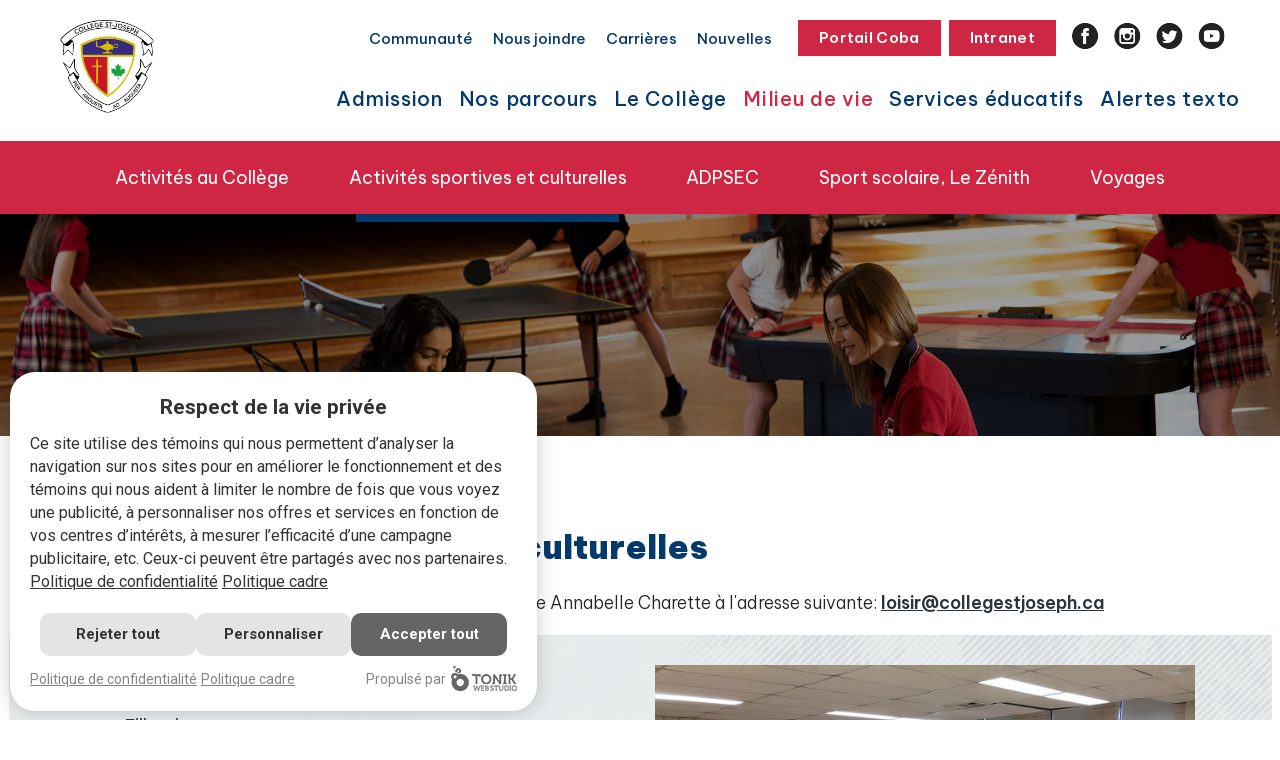

--- FILE ---
content_type: text/html; charset=UTF-8
request_url: https://www.collegestjoseph.ca/milieu-de-vie/activites-etudiantes/activites-sportives-et-culturelles
body_size: 8610
content:
<!DOCTYPE html>
<html lang="fr">

<head>
	<meta http-equiv="X-UA-Compatible" content="IE=edge">
	<meta name="viewport" content="width=device-width, initial-scale=1.0">
	<meta name="author" content="Tonik Web Studio">

		<link rel="stylesheet" type="text/css" href="/application/themes/designed_by_tonik/css/bootstrap.min.css">
	<link rel="stylesheet" href="/application/themes/designed_by_tonik/css/sidebar-menu.css">
	<link rel="stylesheet" type="text/css" href="/application/themes/designed_by_tonik/css/font-awesome.css">
	<link href="/application/files/cache/css/designed_by_tonik/main.css?ts=1769373128" rel="stylesheet" type="text/css" media="all">
<title>Activités sportives et culturelles | Collège St-Joseph de Hull à Gatineau | Collège Saint-Joseph de Hull</title>

<meta http-equiv="content-type" content="text/html; charset=UTF-8"/>
<meta name="description" content="Découvrez les nombreuses activités sportives et culturelles offertes au Collège St-Joseph de Hull, une école secondaire privée pour filles à Gatineau axée sur l’épanouissement global des élèves."/>
<meta name="generator" content="Concrete CMS"/>
<meta name="msapplication-TileImage" content="https://www.collegestjoseph.ca/application/files/6516/7751/4644/CollegeStJo_Favicon_v1_144.png"/>
<link rel="shortcut icon" href="https://www.collegestjoseph.ca/application/files/3516/7751/4945/favicon.ico" type="image/x-icon"/>
<link rel="icon" href="https://www.collegestjoseph.ca/application/files/3516/7751/4945/favicon.ico" type="image/x-icon"/>
<link rel="apple-touch-icon" href="https://www.collegestjoseph.ca/application/files/4016/7751/4642/CollegeStJo_Favicon_v1_57.png"/>
<link rel="canonical" href="https://www.collegestjoseph.ca/milieu-de-vie/activites-etudiantes/activites-sportives-et-culturelles">
<script type="text/javascript">
    var CCM_DISPATCHER_FILENAME = "/index.php";
    var CCM_CID = 325;
    var CCM_EDIT_MODE = false;
    var CCM_ARRANGE_MODE = false;
    var CCM_IMAGE_PATH = "/concrete/images";
    var CCM_APPLICATION_URL = "https://www.collegestjoseph.ca";
    var CCM_REL = "";
    var CCM_ACTIVE_LOCALE = "fr_CA";
    var CCM_USER_REGISTERED = false;
</script>

<style type="text/css" data-area-style-area-handle="Rowcontent" data-block-style-block-id="1270" data-style-set="7">.ccm-custom-style-container.ccm-custom-style-rowcontent-1270{padding-top:45px}</style>
<script type="text/javascript" src="/concrete/js/jquery.js?ccm_nocache=673940c16fd079a3a7835cc9f5567cdc92b6a436"></script>
<link href="/concrete/css/features/navigation/frontend.css?ccm_nocache=673940c16fd079a3a7835cc9f5567cdc92b6a436" rel="stylesheet" type="text/css" media="all">
<link href="/concrete/css/features/social/frontend.css?ccm_nocache=673940c16fd079a3a7835cc9f5567cdc92b6a436" rel="stylesheet" type="text/css" media="all">
<link href="/concrete/css/features/imagery/frontend.css?ccm_nocache=673940c16fd079a3a7835cc9f5567cdc92b6a436" rel="stylesheet" type="text/css" media="all">
<link href="/application/blocks/content/templates/en_savoir_plus/view.css?ccm_nocache=673940c16fd079a3a7835cc9f5567cdc92b6a436" rel="stylesheet" type="text/css" media="all">
<link href="/concrete/css/features/basics/frontend.css?ccm_nocache=673940c16fd079a3a7835cc9f5567cdc92b6a436" rel="stylesheet" type="text/css" media="all">
<!-- Google Tag Manager 360 -->
<script>(function(w,d,s,l,i){w[l]=w[l]||[];w[l].push({'gtm.start':
new Date().getTime(),event:'gtm.js'});var f=d.getElementsByTagName(s)[0],
j=d.createElement(s),dl=l!='dataLayer'?'&l='+l:'';j.async=true;j.src=
'https://www.googletagmanager.com/gtm.js?id='+i+dl;f.parentNode.insertBefore(j,f);
})(window,document,'script','dataLayer','GTM-TTWP3KCZ');</script>
<!-- End Google Tag Manager 360 -->	<script src="/application/themes/designed_by_tonik/js/vendor/modernizr-2.6.1.min.js"></script>
	<script src="https://cdn.jsdelivr.net/npm/bootstrap@4.6.2/dist/js/bootstrap.bundle.min.js"></script>

	<meta property="og:title" content="Activités sportives et culturelles | Collège St-Joseph de Hull à Gatineau" />
	<meta property="og:type" content="website" />
	<meta property="og:image" content="https://www.collegestjoseph.ca/application/themes/designed_by_tonik/images/og.jpg" />
	<meta property="og:image:width" content="1200" />
	<meta property="og:image:height" content="630" />
	<meta property="og:url" content="https://www.collegestjoseph.ca/milieu-de-vie/activites-etudiantes/activites-sportives-et-culturelles" />
	<meta property="og:site_name" content="Collège Saint-Joseph de Hull" />
	<meta property="og:description" content="Découvrez les nombreuses activités sportives et culturelles offertes au Collège St-Joseph de Hull, une école secondaire privée pour filles à Gatineau axée sur l’épanouissement global des élèves." />

	<script>
		// Define dataLayer and the gtag function.
		window.dataLayer = window.dataLayer || [];
		function gtag(){dataLayer.push(arguments);}

		gtag('consent', 'default', {
			'ad_storage':'granted',
			'analytics_storage':'granted',
			'personalization_storage':'granted',
			'ad_storage_custom':'denied',
			'analytics_storage_custom':'denied',
			'personalization_storage_custom':'denied',
		});
	</script>

	<!-- Google Tag Manager -->
	<script>(function(w,d,s,l,i){w[l]=w[l]||[];w[l].push({'gtm.start':
	new Date().getTime(),event:'gtm.js'});var f=d.getElementsByTagName(s)[0],
	j=d.createElement(s),dl=l!='dataLayer'?'&l='+l:'';j.async=true;j.src=
	'https://www.googletagmanager.com/gtm.js?id='+i+dl;f.parentNode.insertBefore(j,f);
	})(window,document,'script','dataLayer','GTM-M8NPPMP');</script>
	<!-- End Google Tag Manager -->

	<script type="application/ld+json">{"@context":"https:\/\/schema.org","@graph":[{"@type":"PostalAddress","@id":"https:\/\/www.collegestjoseph.ca#address","streetAddress":"174, rue Notre-Dame-de-l'\u00cele","addressLocality":"Gatineau","addressRegion":"QC","postalCode":"J8X 3T4","addressCountry":"CA"},{"@type":"EducationalOrganization","@id":"https:\/\/www.collegestjoseph.ca#organization","name":"Coll\u00e8ge Saint-Joseph de Hull","legalName":"Coll\u00e8ge Saint-Joseph de Hull","url":"https:\/\/www.collegestjoseph.ca","email":"information@collegestjoseph.ca","address":{"@id":"https:\/\/www.collegestjoseph.ca#address"},"logo":{"@type":"ImageObject","@id":"https:\/\/www.collegestjoseph.ca#logo","url":"https:\/\/www.collegestjoseph.ca\/application\/themes\/designed_by_tonik\/images\/header\/logo.png","contentUrl":"https:\/\/www.collegestjoseph.ca\/application\/themes\/designed_by_tonik\/images\/header\/logo.png","caption":"Coll\u00e8ge Saint-Joseph de Hull","inLanguage":"fr-CA","width":{"@type":"QuantitativeValue","value":"171","unitCode":"E37"},"height":{"@type":"QuantitativeValue","value":"169","unitCode":"E37"}},"location":{"@id":"https:\/\/www.collegestjoseph.ca#address"},"telephone":"819-776-3123","image":{"@id":"https:\/\/www.collegestjoseph.ca#logo"},"sameAs":["https:\/\/www.facebook.com\/stjohull","https:\/\/www.instagram.com\/stjohull\/?hl=fr","https:\/\/twitter.com\/stjohull","https:\/\/www.youtube.com\/channel\/UCT6JZ-plq2fI5AuiQUUBMOQ"]},{"@type":"WebSite","@id":"https:\/\/www.collegestjoseph.ca#website","url":"https:\/\/www.collegestjoseph.ca","name":"Coll\u00e8ge Saint-Joseph de Hull","publisher":{"@id":"https:\/\/www.collegestjoseph.ca#organization"},"inLanguage":"fr-CA"},{"@type":"WebPage","@id":"https:\/\/www.collegestjoseph.ca#webpage","url":"https:\/\/www.collegestjoseph.ca\/milieu-de-vie\/activites-etudiantes\/activites-sportives-et-culturelles","name":"Activit\u00e9s sportives et culturelles | Coll\u00e8ge St-Joseph de Hull \u00e0 Gatineau | Coll\u00e8ge Saint-Joseph de Hull","datePublished":"2022-12-12T14:48:49-05:00","dateModified":"2025-09-09T19:43:26-04:00","about":{"@id":"https:\/\/www.collegestjoseph.ca#organization"},"isPartOf":{"@id":"https:\/\/www.collegestjoseph.ca#website"},"description":"D\u00e9couvrez les nombreuses activit\u00e9s sportives et culturelles offertes au Coll\u00e8ge St-Joseph de Hull, une \u00e9cole secondaire priv\u00e9e pour filles \u00e0 Gatineau ax\u00e9e sur l\u2019\u00e9panouissement global des \u00e9l\u00e8ves.","inLanguage":"fr-CA"}]}</script>
</head>
<body>
<!-- Google Tag Manager (noscript) -->
<noscript><div class='no-video-icon'><img src='/packages/tonik_privacy/images/no-video.svg' alt=''><span>Veuillez accepter les cookies pour visualiser ce vidéo</span></div><iframe style='opacity: 0' data-src="$1"></iframe></iframe></noscript>
<!-- End Google Tag Manager (noscript) -->
<div class="site_container ccm-page ccm-page-id-325 page-type-page page-template-full">
	
	<header>
	<nav id="mobilenav" class="animate-menu animate-menu-right">
		

    <ul class="sidebar-menu"><li>
			<a href="javascript:void(0);" onClick="$('.animate-menu-right').toggleClass('animate-menu-open');" id="closeSidr"><span class="fa fa-times-circle" aria-hidden="true"></span></a>
	</li><li class="important">
		<a href="https://intranet.collegestjoseph.ca/pednet/login.asp?NR6d5ROk8FIG0R4K/HJXEO0G" target="_blank">Portail Coba</a>
	</li><li class=" "><a href="https://www.collegestjoseph.ca/" target="_self" class="">Accueil</a></li><li class=" "><a href="https://www.collegestjoseph.ca/admission/admission" target="_self" class="">Admission</a><ul class="sidebar-submenu "><li class=" "><a href="https://www.collegestjoseph.ca/admission/admission" target="_self" class="">Admission</a></li><li class=" "><a href="https://www.collegestjoseph.ca/admission/admission-1re-secondaire" target="_self" class="">Admission 1re secondaire</a></li><li class=" "><a href="https://www.collegestjoseph.ca/admission/admission-2e-5e-secondaire" target="_self" class="">Admission 2e &agrave; 5e secondaire</a></li><li class=" "><a href="https://www.collegestjoseph.ca/admission/frais-de-scolarite" target="_self" class="">Frais de scolarit&eacute;</a></li><li class=" "><a href="https://visite.collegestjoseph.ca/" target="_blank" class="">Visite virtuelle 360</a></li><li class="nav-last "><a href="https://www.collegestjoseph.ca/admission/portes-ouvertes" target="_self" class="nav-last">Portes ouvertes</a></li></ul></li><li class=" "><a href="https://www.collegestjoseph.ca/nos-parcours/nos-parcours" target="_self" class="">Nos parcours</a><ul class="sidebar-submenu "><li class=" "><a href="https://www.collegestjoseph.ca/nos-parcours/nos-parcours" target="_self" class="">Nos parcours</a></li><li class=" "><a href="https://www.collegestjoseph.ca/nos-parcours/concentration-arts-plastiques-et-multimedia" target="_self" class="">Arts plastiques - concentration</a></li><li class=" "><a href="https://www.collegestjoseph.ca/nos-parcours/espagnol-3e-langue" target="_self" class="">Espagnol - 3e langue</a></li><li class="nav-last "><a href="https://www.collegestjoseph.ca/nos-parcours/sciences-parcours-stim" target="_self" class="nav-last">Sciences STIM</a></li></ul></li><li class=" "><a href="https://www.collegestjoseph.ca/le-college/historique" target="_self" class="">Le Coll&egrave;ge</a><ul class="sidebar-submenu "><li class=" "><a href="https://www.collegestjoseph.ca/le-college/historique" target="_self" class="">Historique</a></li><li class=" "><a href="https://www.collegestjoseph.ca/le-college/choisir-le-college-saint-joseph" target="_self" class="">Choisir le coll&egrave;ge Saint-Joseph</a></li><li class=" "><a href="https://www.collegestjoseph.ca/le-college/mission-et-projet-educatif" target="_self" class="">Mission et projet &eacute;ducatif</a></li><li class=" "><a href="https://www.collegestjoseph.ca/le-college/conseil-administration" target="_self" class="">Conseil d&#039;administration</a></li><li class=" "><a href="https://www.collegestjoseph.ca/le-college/equipe-de-direction" target="_self" class="">&Eacute;quipe de direction</a></li><li class="nav-last "><a href="https://www.collegestjoseph.ca/le-college/personnel-college" target="_self" class="nav-last">Personnel du Coll&egrave;ge</a></li></ul></li><li class="nav-path-selected active"><a href="https://www.collegestjoseph.ca/milieu-de-vie/milieu-de-vie" target="_self" class="nav-path-selected">Milieu de vie</a><ul class="sidebar-submenu menu-open"><li class=" "><a href="https://www.collegestjoseph.ca/milieu-de-vie/milieu-de-vie" target="_self" class="">Milieu de vie</a></li><li class="nav-path-selected active"><a href="https://www.collegestjoseph.ca/milieu-de-vie/activites-etudiantes/activites-socioculturelles" target="_self" class="nav-path-selected">Activit&eacute;s &eacute;tudiantes</a><ul class="sidebar-submenu menu-open"><li class=" "><a href="https://www.collegestjoseph.ca/milieu-de-vie/activites-etudiantes/activites-socioculturelles" target="_self" class="">Activit&eacute;s au Coll&egrave;ge</a></li><li class="nav-selected nav-path-selected "><a href="https://www.collegestjoseph.ca/milieu-de-vie/activites-etudiantes/activites-sportives-et-culturelles" target="_self" class="nav-selected nav-path-selected">Activit&eacute;s sportives et culturelles</a></li><li class=" "><a href="https://www.collegestjoseph.ca/milieu-de-vie/activites-etudiantes/pastorale" target="_self" class="">ADPSEC</a></li><li class=" "><a href="https://www.collegestjoseph.ca/milieu-de-vie/activites-etudiantes/sport-scolaire-le-zenith" target="_self" class="">Sport scolaire, Le Z&eacute;nith</a></li><li class="nav-last "><a href="https://www.collegestjoseph.ca/milieu-de-vie/activites-etudiantes/voyages" target="_self" class="nav-last">Voyages</a></li></ul></li><li class=" "><a href="https://www.collegestjoseph.ca/milieu-de-vie/regles-de-vie/code-de-vie" target="_self" class="">R&egrave;gles de vie et uniforme scolaire</a><ul class="sidebar-submenu "><li class=" "><a href="https://www.collegestjoseph.ca/milieu-de-vie/regles-de-vie/code-de-vie" target="_self" class="">Code de vie</a></li><li class=" "><a href="https://www.collegestjoseph.ca/milieu-de-vie/regles-de-vie/plan-de-lutte-contre-lintimidation" target="_self" class="">Plan de lutte contre l&#039;intimidation</a></li><li class=" "><a href="https://www.collegestjoseph.ca/milieu-de-vie/regles-de-vie/politique-et-reglements" target="_self" class="">Politique et r&egrave;glements</a></li><li class="nav-last "><a href="https://www.collegestjoseph.ca/milieu-de-vie/regles-de-vie/uniforme" target="_self" class="nav-last">Uniforme</a></li></ul></li><li class=" "><a href="https://www.collegestjoseph.ca/milieu-de-vie/nos-installations/bibliotheque" target="_self" class="">Nos installations</a><ul class="sidebar-submenu "><li class=" "><a href="https://www.collegestjoseph.ca/milieu-de-vie/nos-installations/bibliotheque" target="_self" class="">Biblioth&egrave;que</a></li><li class=" "><a href="https://www.collegestjoseph.ca/milieu-de-vie/nos-installations/cafeteria" target="_self" class="">Caf&eacute;t&eacute;ria</a></li><li class=" "><a href="https://www.collegestjoseph.ca/milieu-de-vie/nos-installations/chapelle" target="_self" class="">Chapelle</a></li><li class=" "><a href="https://www.collegestjoseph.ca/milieu-de-vie/nos-installations/salle-soeur-germaine-julien" target="_self" class="">Salle Soeur Germaine Julien</a></li><li class=" "><a href="https://www.collegestjoseph.ca/milieu-de-vie/nos-installations/laboratoires/laboratoires-scientifiques" target="_self" class="">Laboratoires</a><ul class="sidebar-submenu "><li class=" "><a href="https://www.collegestjoseph.ca/milieu-de-vie/nos-installations/laboratoires/laboratoires-scientifiques" target="_self" class="">Laboratoires scientifiques</a></li><li class="nav-last "><a href="https://www.collegestjoseph.ca/milieu-de-vie/nos-installations/laboratoires/laboratoires-informatiques" target="_self" class="nav-last">Laboratoires informatiques</a></li></ul></li><li class="nav-last "><a href="https://www.collegestjoseph.ca/milieu-de-vie/nos-installations/studios-darts-plastiques-et-de-musique" target="_self" class="nav-last">Studios d&rsquo;arts plastiques et de musique</a></li></ul></li><li class="nav-last "><a href="https://www.collegestjoseph.ca/milieu-de-vie/transport-scolaire" target="_self" class="nav-last">Transport scolaire</a></li></ul></li><li class=" "><a href="https://www.collegestjoseph.ca/services-educatifs/services-educatifs" target="_self" class="">Services &eacute;ducatifs</a><ul class="sidebar-submenu "><li class=" "><a href="https://www.collegestjoseph.ca/services-educatifs/services-educatifs" target="_self" class="">Services &eacute;ducatifs</a></li><li class=" "><a href="https://www.collegestjoseph.ca/services-educatifs/calendriers-scolaires" target="_self" class="">Calendriers scolaires</a></li><li class=" "><a href="https://www.collegestjoseph.ca/services-educatifs/soutien-aux-eleves/soutiens" target="_self" class="">Soutien aux &eacute;l&egrave;ves</a><ul class="sidebar-submenu "><li class=" "><a href="https://www.collegestjoseph.ca/services-educatifs/soutien-aux-eleves/soutiens" target="_self" class="">Soutiens</a></li><li class=" "><a href="https://www.collegestjoseph.ca/services-educatifs/soutien-aux-eleves/orthopedagogie" target="_self" class="">Orthop&eacute;dagogie</a></li><li class=" "><a href="https://www.collegestjoseph.ca/services-educatifs/soutien-aux-eleves/technicienne-en-travail-social" target="_self" class="">Techniciennes en &eacute;ducation sp&eacute;cialis&eacute;</a></li><li class="nav-last "><a href="https://www.collegestjoseph.ca/services-educatifs/soutien-aux-eleves/orientation-scolaire" target="_self" class="nav-last">Orientation scolaire</a></li></ul></li><li class=" "><a href="https://www.collegestjoseph.ca/services-educatifs/vie-pedagogique/maquette-de-cours" target="_self" class="">Vie p&eacute;dagogique</a><ul class="sidebar-submenu "><li class=" "><a href="https://www.collegestjoseph.ca/services-educatifs/vie-pedagogique/maquette-de-cours" target="_self" class="">Maquette de cours</a></li><li class=" "><a href="https://www.collegestjoseph.ca/services-educatifs/vie-pedagogique/horaire-quotidien" target="_self" class="">Horaire quotidien</a></li><li class="nav-last "><a href="https://www.collegestjoseph.ca/services-educatifs/vie-pedagogique/materiel-scolaire" target="_self" class="nav-last">Mat&eacute;riel scolaire</a></li></ul></li><li class="nav-last "><a href="https://www.collegestjoseph.ca/services-educatifs/engagement-communautaire" target="_self" class="nav-last">Engagement communautaire</a></li></ul></li><li class="nav-last "><a href="https://www.collegestjoseph.ca/alertes-texto" target="_self" class="nav-last">Alertes texto</a></li></ul>
	</nav>
	<div class="header-fixable always-fixed">
		<div class="nav-bar-wrapper">
			<div class="container-fluid">
				<div class="row">
					<div class="col-4 col-lg-2 col-xxl-auto">
						<div class="logo-wrapper inside-full-height">
							<a href="https://www.collegestjoseph.ca/">
								<img src="/application/themes/designed_by_tonik/images/header/logo.png" class="img-fluid" alt="Collège Saint-Joseph de Hull">
							</a>
						</div>
					</div>
					<div class="col">
						<div class="d-none d-xl-flex flex-column align-items-end">
							<div class="topnav d-flex justify-content-end align-items-center">
								<nav>
									

    

<ul class="nav">
			
		<li class="append_to_sidr">
			<a href="https://www.collegestjoseph.ca/communaute" class="" >
												Communauté			</a>
		</li>
			
		<li class="append_to_sidr">
			<a href="https://www.collegestjoseph.ca/nous-joindre" class="" >
												Nous joindre			</a>
		</li>
			
		<li class="append_to_sidr">
			<a href="https://www.collegestjoseph.ca/carrieres" class="" >
												Carrières			</a>
		</li>
			
		<li class="append_to_sidr">
			<a href="https://www.collegestjoseph.ca/nouvelles" class="" >
												Nouvelles			</a>
		</li>
	</ul>


								</nav>
								<div class="other-links d-flex align-items-start ml-3 ml-xxl-4">
									<a href="https://intranet.collegestjoseph.ca/pednet/login.asp?NR6d5ROk8FIG0R4K/HJXEO0G" target="_blank" class="btn contact mr-2">Portail Coba</a>
									<a href="https://mail.google.com/a/collegestjoseph.ca" target="_blank" class="btn contact">Intranet</a>
								</div>
								<div class="ms-links d-flex ml-3 ml-xxl-5">
									

    <ul>
                <li class="append_to_sidr">
                <a class="facebook" target="_blank" rel="noopener noreferrer" href="https://www.facebook.com/stjohull"
                    aria-label="">Facebook</a>
            </li>
                    <li class="append_to_sidr">
                <a class="instagram" target="_blank" rel="noopener noreferrer" href="https://www.instagram.com/stjohull/?hl=fr"
                    aria-label="">Instagram</a>
            </li>
                    <li class="append_to_sidr">
                <a class="twitter" target="_blank" rel="noopener noreferrer" href="https://twitter.com/stjohull"
                    aria-label="">Twitter</a>
            </li>
                    <li class="append_to_sidr">
                <a class="youtube" target="_blank" rel="noopener noreferrer" href="https://www.youtube.com/channel/UCT6JZ-plq2fI5AuiQUUBMOQ"
                    aria-label="">Youtube</a>
            </li>
        </ul>

								</div>
							</div>
							<nav id="mainnav" class="d-none d-xl-block">
								

    <ul class="dropdown"><li class=" has_sub_menu"><a class=" openSub">Admission</a><div class="dropdown_sub"><div class="spacer"></div><div class="dropdown-content"><ul><li class=" "><a href="https://www.collegestjoseph.ca/admission/admission" target="_self" class="">Admission</a></li><li class=" "><a href="https://www.collegestjoseph.ca/admission/admission-1re-secondaire" target="_self" class="">Admission 1re secondaire</a></li><li class=" "><a href="https://www.collegestjoseph.ca/admission/admission-2e-5e-secondaire" target="_self" class="">Admission 2e &agrave; 5e secondaire</a></li><li class=" "><a href="https://www.collegestjoseph.ca/admission/frais-de-scolarite" target="_self" class="">Frais de scolarit&eacute;</a></li><li class=" "><a href="https://visite.collegestjoseph.ca/" target="_blank" class="">Visite virtuelle 360</a></li><li class="nav-last appendAfter "><a href="https://www.collegestjoseph.ca/admission/portes-ouvertes" target="_self" class="nav-last">Portes ouvertes</a></li></ul></div></div></li><li class=" has_sub_menu"><a class=" openSub">Nos parcours</a><div class="dropdown_sub"><div class="spacer"></div><div class="dropdown-content"><ul><li class=" "><a href="https://www.collegestjoseph.ca/nos-parcours/nos-parcours" target="_self" class="">Nos parcours</a></li><li class=" "><a href="https://www.collegestjoseph.ca/nos-parcours/concentration-arts-plastiques-et-multimedia" target="_self" class="">Arts plastiques - concentration</a></li><li class=" "><a href="https://www.collegestjoseph.ca/nos-parcours/espagnol-3e-langue" target="_self" class="">Espagnol - 3e langue</a></li><li class="nav-last appendAfter "><a href="https://www.collegestjoseph.ca/nos-parcours/sciences-parcours-stim" target="_self" class="nav-last">Sciences STIM</a></li></ul></div></div></li><li class=" has_sub_menu"><a class=" openSub">Le Coll&egrave;ge</a><div class="dropdown_sub"><div class="spacer"></div><div class="dropdown-content"><ul><li class=" "><a href="https://www.collegestjoseph.ca/le-college/historique" target="_self" class="">Historique</a></li><li class=" "><a href="https://www.collegestjoseph.ca/le-college/choisir-le-college-saint-joseph" target="_self" class="">Choisir le coll&egrave;ge Saint-Joseph</a></li><li class=" "><a href="https://www.collegestjoseph.ca/le-college/mission-et-projet-educatif" target="_self" class="">Mission et projet &eacute;ducatif</a></li><li class=" "><a href="https://www.collegestjoseph.ca/le-college/conseil-administration" target="_self" class="">Conseil d&#039;administration</a></li><li class=" "><a href="https://www.collegestjoseph.ca/le-college/equipe-de-direction" target="_self" class="">&Eacute;quipe de direction</a></li><li class="nav-last appendAfter "><a href="https://www.collegestjoseph.ca/le-college/personnel-college" target="_self" class="nav-last">Personnel du Coll&egrave;ge</a></li></ul></div></div></li><li class="nav-path-selected has_sub_menu"><a class="nav-path-selected openSub">Milieu de vie</a><div class="dropdown_sub"><div class="spacer"></div><div class="dropdown-content"><ul><li class=" "><a href="https://www.collegestjoseph.ca/milieu-de-vie/milieu-de-vie" target="_self" class="">Milieu de vie</a></li><li class="nav-path-selected "><a href="https://www.collegestjoseph.ca/milieu-de-vie/activites-etudiantes/activites-socioculturelles" target="_self" class="nav-path-selected openSub">Activit&eacute;s &eacute;tudiantes</a></li><li class=" "><a href="https://www.collegestjoseph.ca/milieu-de-vie/regles-de-vie/code-de-vie" target="_self" class=" openSub">R&egrave;gles de vie et uniforme scolaire</a></li><li class=" "><a href="https://www.collegestjoseph.ca/milieu-de-vie/nos-installations/bibliotheque" target="_self" class=" openSub">Nos installations</a></li><li class="nav-last appendAfter "><a href="https://www.collegestjoseph.ca/milieu-de-vie/transport-scolaire" target="_self" class="nav-last">Transport scolaire</a></li></ul></div></div></li><li class=" has_sub_menu"><a class=" openSub">Services &eacute;ducatifs</a><div class="dropdown_sub"><div class="spacer"></div><div class="dropdown-content"><ul><li class=" "><a href="https://www.collegestjoseph.ca/services-educatifs/services-educatifs" target="_self" class="">Services &eacute;ducatifs</a></li><li class=" "><a href="https://www.collegestjoseph.ca/services-educatifs/calendriers-scolaires" target="_self" class="">Calendriers scolaires</a></li><li class=" "><a href="https://www.collegestjoseph.ca/services-educatifs/soutien-aux-eleves/soutiens" target="_self" class=" openSub">Soutien aux &eacute;l&egrave;ves</a></li><li class=" "><a href="https://www.collegestjoseph.ca/services-educatifs/vie-pedagogique/maquette-de-cours" target="_self" class=" openSub">Vie p&eacute;dagogique</a></li><li class="nav-last appendAfter "><a href="https://www.collegestjoseph.ca/services-educatifs/engagement-communautaire" target="_self" class="nav-last">Engagement communautaire</a></li></ul></div></div></li><li class="nav-last appendAfter "><a href="https://www.collegestjoseph.ca/alertes-texto" target="_self" class="nav-last">Alertes texto</a></li></ul>
							</nav>
						</div>

						<div class="responsive-menu d-block d-xl-none">
							<a href="javascript:void(0);" id="responsive-menu-trigger">Menu <i class="fa fa-bars"></i></a>
						</div>
					</div>
				</div>
			</div>
		</div>
	</div>
								<div class="subpages-container ">
						<div class="container">
							<div class="row">
								<div class="col-12">
									<div class="top-page d-xl-none">Activités étudiantes</div>
									<div class="pages-list">
										<div class="row justify-content-center no-gutters">
											<div class="col-12 col-xl-auto mx-auto"><a href="https://www.collegestjoseph.ca/milieu-de-vie/activites-etudiantes/activites-socioculturelles" class="subpage " >Activités au Collège</a></div><div class="col-12 col-xl-auto mx-auto"><a href="https://www.collegestjoseph.ca/milieu-de-vie/activites-etudiantes/activites-sportives-et-culturelles" class="subpage active" >Activités sportives et culturelles</a></div><div class="col-12 col-xl-auto mx-auto"><a href="https://www.collegestjoseph.ca/milieu-de-vie/activites-etudiantes/pastorale" class="subpage " >ADPSEC</a></div><div class="col-12 col-xl-auto mx-auto"><a href="https://www.collegestjoseph.ca/milieu-de-vie/activites-etudiantes/sport-scolaire-le-zenith" class="subpage " >Sport scolaire, Le Zénith</a></div><div class="col-12 col-xl-auto mx-auto"><a href="https://www.collegestjoseph.ca/milieu-de-vie/activites-etudiantes/voyages" class="subpage " >Voyages</a></div>										</div>
									</div>
								</div>
							</div>
						</div>
					</div>
						<div class="top-container " style="background: url('/application/files/2316/7578/5810/milieu-de-vie.jpg') center center / cover no-repeat"></div>
	</header>
<div class="sub">
	<div class="maincontent-container rowcontent-container">
		<div class="container">
			<div class="row">
				<div class="col-12">
											<h2>Activités étudiantes</h2>
										<h1 class="mb-0">Activités sportives et culturelles</h1>
					<div class="maincontent">
						

    <p><br />
Pour toutes questions, veuillez communiquer avec Mme Annabelle Charette &agrave; l&#39;adresse suivante: <a href="javascript:sendEmail('loisir','collegestjoseph.ca','','')">loisir@collegestjoseph.ca</a></p>

					</div>
					<main>
						<div id="mainAreaContent" class="content">
						

    			<div class="single-row show-bg">
			<div class="row">
				<div class="col-12 col-lg-6 ">
											<div class="single-row-content"><h2>Activit&eacute;s sportives r&eacute;cr&eacute;atives</h2>

<ul>
	<li>Fillactives</li>
	<li>Kickboxing</li>
	<li>Club de course</li>
	<li>Bootcamp</li>
</ul>

<p><em>Pour conna&icirc;tre toutes les informations, veuillez consulter ce <a href="https://www.collegestjoseph.ca/download_file/view/0e8b55e7-890e-4db7-9cc9-c7f4fec25352/325">document</a>.</em></p>
</div>
									</div>
									<div class="col-12 col-lg-6 ">
						<div class="single-row-img">
							<img src="/application/files/6616/7846/1853/unnamed.jpg" class="img-fluid" alt="unnamed.jpg">
						</div>
					</div>
							</div>
		</div>
			<div class="single-row no-bg">
			<div class="row">
				<div class="col-12 col-lg-6 order-first order-lg-last">
											<div class="single-row-content"><h2>Activit&eacute;s culturelles</h2>

<ul>
	<li>Improvisation</li>
	<li>Th&eacute;&acirc;tre</li>
	<li>G&eacute;nies en herbe</li>
	<li>Harmonie</li>
	<li>Photographie</li>
	<li>Dessin num&eacute;rique</li>
	<li>Club d&#39;&eacute;checs</li>
	<li>Animation 3D</li>
</ul>

<p><em>Pour conna&icirc;tre toutes les informations, veuillez consulter ce <a href="https://www.collegestjoseph.ca/download_file/view/879b06ff-a272-4ae7-b4ea-05c490c4a64b/325">document</a>.</em></p>
</div>
									</div>
									<div class="col-12 col-lg-6 order-last order-lg-first">
						<div class="single-row-img">
							<img src="/application/files/1916/7846/1374/11_carousel_2.jpg" class="img-fluid" alt="11_carousel_2.jpg">
						</div>
					</div>
							</div>
		</div>
	


        <div class="ccm-custom-style-container ccm-custom-style-rowcontent-1270 ccm-block-custom-template-en-savoir-plus"
            >
      <div class="en-savoir-plus content-block">
    <h2><span>En savoir plus</span><span class="red-bg-left"></span></h2>
    <p>Au Coll&egrave;ge Saint-Joseph de Hull, le d&eacute;veloppement des talents et des passions fait partie int&eacute;grante de l&rsquo;exp&eacute;rience scolaire. Notre programme d&rsquo;activit&eacute;s sportives et culturelles permet aux jeunes filles de s&rsquo;engager, de s&rsquo;exprimer et de s&rsquo;&eacute;panouir dans un environnement stimulant, au-del&agrave; des apprentissages acad&eacute;miques.</p>

<p>Qu&rsquo;il s&rsquo;agisse d&rsquo;&eacute;quipes sportives, de troupes artistiques, de clubs scientifiques ou de projets communautaires, chaque &eacute;l&egrave;ve a la possibilit&eacute; de trouver sa voie et de s&rsquo;impliquer activement dans la vie de l&rsquo;&eacute;cole. Situ&eacute; &agrave; Gatineau, le Coll&egrave;ge offre un milieu o&ugrave; l&rsquo;&eacute;quilibre entre le corps, le c&oelig;ur et l&rsquo;esprit est au c&oelig;ur de notre projet &eacute;ducatif.</p>

<p>Ces activit&eacute;s parascolaires renforcent la confiance en soi, favorisent l&rsquo;esprit d&rsquo;&eacute;quipe et enrichissent le parcours personnel des adolescentes francophones de l&rsquo;Outaouais et d&rsquo;Ottawa.</p>
  </div>

    </div>
						</div>
					</main>
				</div>
			</div>
		</div>
	</div>
</div>		<footer>
          <div class="choisir-container">
        <div class="container">
          <div class="row align-items-center">
            <div class="col-12 col-sm-3">
              <div class="side-content">
                

    <picture><!--[if IE 9]><video style='display: none;'><![endif]--><!--[if IE 9]></video><![endif]--><img src="/application/files/8116/7095/8310/choisir-st-jo-2.png" alt="" class="ccm-image-block img-fluid bID-93"></picture>

              </div>
            </div>
            <div class="col-12 col-lg-5 offset-xl-1">
              <div class="center-content">
                

    <p><a class="btn contact red" href="https://www.collegestjoseph.ca/le-college/choisir-le-college-saint-joseph">Choisir le coll&egrave;ge Saint-Joseph</a></p>

              </div>
            </div>
          </div>
        </div>
      </div>
    
    <div class="topfooter-container">
      <div class="container">
        <div class="row">
          <div class="col-12 col-sm-3 col-md-2">
            <div class="footer-logo">
              <img src="/application/themes/designed_by_tonik/images/footer/logo.png" class="img-fluid" alt="Collège Saint-Joseph de Hull">
            </div>
          </div>
          <div class="col-12 col-sm col-md-4">
            <div class="footer-infos">
              

    <p><strong>Nous joindre</strong></p>



    <p><a href="https://maps.app.goo.gl/TNEjwFDKuemMyBTT9" target="_blank">174, rue Notre-Dame-de-l'Île,<br>Gatineau (Québec) J8X 3T4</a></p>


    <p><a href="tel:8197763123">819-776-3123</a></p>
            </div>
          </div>
          <div class="col-12 col-md d-none d-md-block">
            <div class="footer-menu">
              

    

<ul class="nav">
			
		<li class="">
			<a href="https://www.collegestjoseph.ca/" class="" >
												Accueil			</a>
		</li>
			
		<li class="">
			<a href="https://www.collegestjoseph.ca/admission" class="" >
												Admission			</a>
		</li>
			
		<li class="">
			<a href="https://www.collegestjoseph.ca/nos-parcours" class="" >
												Nos parcours			</a>
		</li>
			
		<li class="">
			<a href="https://www.collegestjoseph.ca/le-college" class="" >
												Le collège			</a>
		</li>
			
		<li class="">
			<a href="https://www.collegestjoseph.ca/milieu-de-vie" class="" >
												Vie Étudiante			</a>
		</li>
			
		<li class="">
			<a href="https://www.collegestjoseph.ca/services-educatifs" class="" >
												Services aux élèves			</a>
		</li>
			
		<li class="">
			<a href="https://www.collegestjoseph.ca/nous-joindre" class="" >
												Nous joindre			</a>
		</li>
			
		<li class="">
			<a href="https://www.collegestjoseph.ca/nouvelles" class="" >
												Nouvelles			</a>
		</li>
			
		<li class="">
			<a href="https://www.collegestjoseph.ca/carrieres" class="" >
												Carrières			</a>
		</li>
			
		<li class="">
			<a href="https://www.collegestjoseph.ca/communaute/la-fondation" class="" >
												Fondation			</a>
		</li>
			
		<li class="">
			<a href="https://www.collegestjoseph.ca/download_file/6f4ced58-6ca9-4370-b42a-d0aaa8e103fa/325" class="" target="_blank">
												Politique de confidentialité			</a>
		</li>
		<li style="display:none" class="d-mobile append_to_sidr">
		<a href="https://mail.google.com/a/collegestjoseph.ca" class="" target="_blank">Intranet</a>
	</li>
</ul>


            </div>
          </div>
          <div class="col-12 col-sm-auto">
            <div class="footer-social">
              

    <ul>
                <li class="">
                <a class="facebook" target="_blank" rel="noopener noreferrer" href="https://www.facebook.com/stjohull"
                    aria-label="">Facebook</a>
            </li>
                    <li class="">
                <a class="instagram" target="_blank" rel="noopener noreferrer" href="https://www.instagram.com/stjohull/?hl=fr"
                    aria-label="">Instagram</a>
            </li>
                    <li class="">
                <a class="twitter" target="_blank" rel="noopener noreferrer" href="https://twitter.com/stjohull"
                    aria-label="">Twitter</a>
            </li>
                    <li class="">
                <a class="youtube" target="_blank" rel="noopener noreferrer" href="https://www.youtube.com/channel/UCT6JZ-plq2fI5AuiQUUBMOQ"
                    aria-label="">Youtube</a>
            </li>
        </ul>

            </div>
          </div>
          <div class="col-12">
            <div class="footer-bottom">
              <div class="row justify-content-between align-items-center">
                <div class="col-12 col-lg-auto">
                  <div class="d-flex justify-content-center align-items-center">
                    <img src="/application/themes/designed_by_tonik/images/footer/osbl.png" class="img-fluid mr-2 mr-sm-3" alt="">
                    <p>Cette école est un organisme sans but lucratif.</p>
                  </div>
                </div>
                <div class="col-12 col-lg-auto my-4 my-lg-0">
                <div class="d-flex justify-content-center align-items-center">
                    <img src="/application/themes/designed_by_tonik/images/footer/federation-enseignement-prive.png" class="img-fluid mr-2 mr-sm-3" alt="">
                    <p>Fédération des établissements d'enseignement privé</p>
                  </div>
                </div>
                <div class="col-12 col-lg-auto">
                  <div class="other-links d-flex justify-content-center align-items-start">
                    <a href="https://intranet.collegestjoseph.ca/pednet/login.asp?NR6d5ROk8FIG0R4K/HJXEO0G" target="_blank" class="btn contact mr-2">Portail Coba</a>
                    <a href="https://mail.google.com/a/collegestjoseph.ca" target="_blank" class="btn contact">Intranet</a>
                  </div>
                </div>
              </div>
            </div>
          </div>
        </div>
      </div>
    </div>

	  <section class="copyrightContent">
	    <div class="container">
	      <div class="row">
	        <div class="col-md">
	          <div class="rightReserve">2026 - Tous droits réservés. &copy; Collège Saint-Joseph de Hull</div>
	        </div>
	        <div class="col-md-auto">
	          <div class="tonik">
	            <div class="logo"><a href="https://www.tonikwebstudio.com/" title="Tonik Web Studio" target="_blank"><img src="/application/themes/designed_by_tonik/images/footer/logo-tonikwebstudio.png" alt="Tonik Web Studio" /></a></div>
	          </div>
	        </div>
	      </div>
	    </div>
	  </section>
	</footer></div>


<script src="/application/themes/designed_by_tonik/js/plugins.js?ts=1756488131"></script>
<script src="/application/themes/designed_by_tonik/js/bootstrap.min.js"></script>
<script src="/application/themes/designed_by_tonik/js/main.js?ts=1756488131"></script>

<!-- Google Tag Manager 360 (noscript) -->
<noscript><div class='no-video-icon'><img src='/packages/tonik_privacy/images/no-video.svg' alt=''><span>Veuillez accepter les cookies pour visualiser ce vidéo</span></div><iframe style='opacity: 0' data-src="$1"></iframe></iframe></noscript>
<!-- End Google Tag Manager 360 (noscript) --><script type="text/javascript" src="/concrete/js/features/navigation/frontend.js?ccm_nocache=673940c16fd079a3a7835cc9f5567cdc92b6a436"></script>
<script type="text/javascript" src="/concrete/js/features/imagery/frontend.js?ccm_nocache=673940c16fd079a3a7835cc9f5567cdc92b6a436"></script>

<link rel="stylesheet" href="/packages/tonik_privacy/css/styles.css?v=1769373128">
<noscript><style>.tonik-privacy-modal{display: none;}</style></noscript>

    <link rel="stylesheet" href="/packages/tonik_privacy/css/modal-1.css?v=1769373128">

<div class="tonik-privacy-modal tonik-privacy-modal-1 " data-tonik_privacy-url="https://www.collegestjoseph.ca/tonik_privacy">
    
<div class="tonik-privacy-modal-content">
        
<div class="tonik-privacy-modal-header">
	<p class="titre">Respect de la vie privée</p>
	<div class="acceptingDesc" id="acceptingDesc"><p>Ce site utilise des t&eacute;moins qui nous permettent d&rsquo;analyser la navigation sur nos sites pour en am&eacute;liorer le fonctionnement et des t&eacute;moins qui nous aident &agrave; limiter le nombre de fois que vous voyez une publicit&eacute;, &agrave; personnaliser nos offres et services en fonction de vos centres d&rsquo;int&eacute;r&ecirc;ts, &agrave; mesurer l&rsquo;efficacit&eacute; d&rsquo;une campagne publicitaire, etc. Ceux-ci peuvent &ecirc;tre partag&eacute;s avec nos partenaires. <a href="https://www.collegestjoseph.ca/download_file/2b908c76-10c3-47c0-aac1-9edcf3099263/9" target="_blank">Politique de confidentialit&eacute;</a> <a href="https://www.collegestjoseph.ca/download_file/35f041fe-ad07-4cf5-84c9-bba19856bdfb/9" target="_blank">Politique cadre</a></p>
</div>
	<div class="customizingDesc" id="customizingDesc"><p>Activez les cat&eacute;gories que vous souhaitez partager, merci de votre aide! <a href="https://www.collegestjoseph.ca/download_file/2b908c76-10c3-47c0-aac1-9edcf3099263/9" target="_blank">Politique de confidentialit&eacute;</a> <a href="https://www.collegestjoseph.ca/download_file/35f041fe-ad07-4cf5-84c9-bba19856bdfb/9" target="_blank">Politique cadre</a></p>
</div>
</div>

<div class="tonik-privacy-permissions">
    <div class="tonik-privacy-permission">
        <span class="open-desc tonikHide"></span>
        <label>
            <input type="checkbox" name="necessary" id="necessary" checked disabled>
            <span>Nécessaires</span>
            <span class="custom-check"></span>
        </label>
        <div class="description"></div>
    </div>
    <div class="tonik-privacy-permission">
        <span class="open-desc"></span>
        <label>
            <input type="checkbox" name="statistics" id="statistics" >
            <span>Statistiques</span>
            <span class="custom-check"></span>
        </label>
        <div class="description"><ul>
	<li>Google Analytics</li>
	<li>Hotjar</li>
</ul>
</div>
    </div>
    <div class="tonik-privacy-permission">
        <span class="open-desc"></span>
        <label>
            <input type="checkbox" name="preferences" id="preferences" >
            <span>Préférences</span>
            <span class="custom-check"></span>
        </label>
        <div class="description"><ul><li>Aucun pour le moment</li></ul></div>
    </div>
    <div class="tonik-privacy-permission">
        <span class="open-desc"></span>
        <label>
            <input type="checkbox" name="marketing" id="marketing" >
            <span>Marketing</span>
            <span class="custom-check"></span>
        </label>
        <div class="description"><ul>
	<li>Google Analytics</li>
</ul>
</div>
    </div>
</div>

<div class="tonik-privacy-modal-footer">
    <button class="btn rejecting-cookies" id="rejecting-cookies">Rejeter tout</button>
    <button class="btn custom-settings" id="custom-settings">Personnaliser</button>
    <button class="btn saving-settings" id="saving-settings">Enregistrer</button>
    <button class="btn accepting-cookies" id="accepting-cookies">Accepter tout</button>
</div>

<div class="powered">
    <div class="privacyLink"><p><a href="https://www.collegestjoseph.ca/download_file/2b908c76-10c3-47c0-aac1-9edcf3099263/9" target="_blank">Politique de confidentialit&eacute;</a>&nbsp;<a href="https://www.collegestjoseph.ca/download_file/35f041fe-ad07-4cf5-84c9-bba19856bdfb/9" target="_blank">Politique cadre</a></p>
</div>
    <a href="https://www.tonikwebstudio.com/" target="_blank" title="Tonik Web Studio">Propulsé par <img src="/packages/tonik_privacy/images/tonik.png" alt="Tonik Web Studio"></a>
</div>
</div></div>

<script src="/packages/tonik_privacy/js/modal.js?v=1769373128"></script></body>
</html>

--- FILE ---
content_type: text/css
request_url: https://www.collegestjoseph.ca/application/files/cache/css/designed_by_tonik/main.css?ts=1769373128
body_size: 11316
content:
@import url('https://fonts.googleapis.com/css2?family=Be+Vietnam+Pro:wght@300;400;500;600;700;900&display=swap');
.transition-fade {
  transition: all 0.3s;
  -webkit-transition: all 0.3s;
}
.transition-fade-btn {
  transition: background-color 0.3s, border-color 0.3s;
  -webkit-transition: background-color 0.3s, border-color 0.3s;
}
.clearfix {
  zoom: 1;
}
.clearfix:before,
.clearfix:after {
  content: "";
  display: table;
}
.clearfix:after {
  clear: both;
}
.absolute-center {
  position: absolute;
  top: 50%;
  left: 50%;
  transform: translate(-50%, -50%);
  -webkit-transform: translate(-50%, -50%);
  -moz-transform: translate(-50%, -50%);
  -ms-transform: translate(-50%, -50%);
}
/* Our style rules - namespace so as not to collide with the core app styles */
body {
  overflow-x: hidden;
}
body.mfp-zoom-out-cur {
  overflow: hidden;
}
body.preload * {
  -webkit-transition: none !important;
  -moz-transition: none !important;
  -ms-transition: none !important;
  -o-transition: none !important;
  transition: none !important;
}
html.ccm-toolbar-visible header div.header-fixable {
  top: 48px !important;
}
div.ccm-page {
  font-family: 'Be Vietnam Pro', sans-serif;
  color: #2c333c;
  font-weight: 400;
  font-size: 11px;
  line-height: 20px;
}
@media (min-width: 768px) {
  div.ccm-page {
    font-size: 13px;
    line-height: 24px;
  }
}
@media (min-width: 992px) {
  div.ccm-page {
    font-size: 15px;
    line-height: 26px;
  }
}
@media (min-width: 1200px) {
  div.ccm-page {
    font-size: 17px;
    line-height: 30px;
  }
}
div.ccm-panel-content ul.nav li {
  flex: 1 1 100%;
}
#ccm-theme-grid-edit-mode-row-wrapper {
  display: flex;
  width: 100%;
}
div.ccm-page h1 {
  font-size: 35px;
  line-height: 35px;
  margin: 10px 0;
  font-weight: 800;
}
@media (min-width: 768px) {
  div.ccm-page h1 {
    font-size: 45px;
    line-height: 45px;
    margin: 15px 0;
  }
}
@media (min-width: 992px) {
  div.ccm-page h1 {
    font-size: 47px;
    line-height: 47px;
    margin: 20px 0;
  }
}
@media (min-width: 1200px) {
  div.ccm-page h1 {
    font-size: 50px;
    line-height: 50px;
    margin: 25px 0;
  }
}
div.ccm-page h2 {
  font-size: 30px;
  line-height: 32px;
  margin: 10px 0;
  font-weight: 300;
}
@media (min-width: 768px) {
  div.ccm-page h2 {
    font-size: 34px;
    line-height: 36px;
    margin: 15px 0;
  }
}
@media (min-width: 992px) {
  div.ccm-page h2 {
    font-size: 37px;
    line-height: 39px;
    margin: 20px 0;
  }
}
@media (min-width: 1200px) {
  div.ccm-page h2 {
    font-size: 40px;
    line-height: 42px;
    margin: 25px 0;
  }
}
div.ccm-page h3 {
  font-size: 19px;
  line-height: 24px;
  margin: 10px 0;
  font-weight: 300;
}
@media (min-width: 768px) {
  div.ccm-page h3 {
    font-size: 20px;
    line-height: 25px;
    margin: 15px 0;
  }
}
@media (min-width: 992px) {
  div.ccm-page h3 {
    font-size: 22px;
    line-height: 27px;
    margin: 20px 0;
  }
}
@media (min-width: 1200px) {
  div.ccm-page h3 {
    font-size: 25px;
    line-height: 30px;
    margin: 25px 0;
  }
}
div.ccm-page a {
  color: #2c333c;
  font-weight: 600;
  text-decoration: underline;
  transition: all 0.3s;
  -webkit-transition: all 0.3s;
}
div.ccm-page a:hover {
  color: #cf2643;
  text-decoration: none;
}
div.ccm-page p {
  margin: 9.4921875px 0;
}
@media (min-width: 768px) {
  div.ccm-page p {
    margin: 16.875px 0;
  }
}
@media (min-width: 992px) {
  div.ccm-page p {
    margin: 22.5px 0;
  }
}
@media (min-width: 1200px) {
  div.ccm-page p {
    margin: 30px 0;
  }
}
div.ccm-page ul,
div.ccm-page ol {
  font-size: 17px;
  margin-bottom: 10px;
  line-height: 21px;
}
@media (min-width: 768px) {
  div.ccm-page ul,
  div.ccm-page ol {
    margin: 8.4375px 0;
    line-height: 22px;
  }
}
@media (min-width: 992px) {
  div.ccm-page ul,
  div.ccm-page ol {
    margin: 11.25px 0;
    line-height: 23px;
  }
}
@media (min-width: 1200px) {
  div.ccm-page ul,
  div.ccm-page ol {
    margin: 15px 0;
    line-height: 24px;
  }
}
div.ccm-page ul li,
div.ccm-page ol li {
  margin-bottom: 5px;
}
div.ccm-page .cacher {
  display: none;
}
div.ccm-page .hidden {
  display: none;
}
div.ccm-page img {
  max-width: 100%;
  height: auto;
}
div.ccm-page .social-icon {
  display: inline-block;
  text-indent: 9999px;
  width: 18px;
  height: 17px;
  background-size: contain;
  background-repeat: no-repeat;
  background-position: center center;
  transition: all .5s linear;
}
div.ccm-page .social-icon.facebook {
  background-image: url('/application/themes/designed_by_tonik/images/header/sticky-fb-icon.png');
}
div.ccm-page .social-icon.instagram {
  background-image: url('/application/themes/designed_by_tonik/images/header/sticky-ig-icon.png');
}
div.ccm-page .social-icon.twitter {
  background-image: url('/application/themes/designed_by_tonik/images/header/sticky-tw-icon.png');
}
div.ccm-page .social-icon.youtube {
  background-image: url('/application/themes/designed_by_tonik/images/header/sticky-yt-icon.png');
}
div.ccm-page .btn.contact {
  font-size: 18px;
  line-height: 42px;
  padding: 0 25px;
  background: #ffffff;
  text-decoration: none !important;
  color: #cf2643;
  display: inline-flex;
  align-items: center;
  border-radius: 0;
  letter-spacing: 0.3px;
  transition: all .3s linear;
}
@media (max-width: 1599px) {
  div.ccm-page .btn.contact {
    font-size: 16px;
    line-height: 40px;
    padding: 0 20px;
  }
}
@media (max-width: 767px) {
  div.ccm-page .btn.contact {
    font-size: 14px;
    line-height: 38px;
    padding: 0 15px;
  }
}
div.ccm-page .btn.contact:hover {
  background: #cf2643;
  color: #ffffff;
}
div.ccm-page .btn.contact.blue {
  background: #04396b;
  color: #ffffff;
}
div.ccm-page .btn.contact.blue:hover {
  background: #ffffff;
  color: #04396b;
}
div.ccm-page .btn.contact.blue-transparent {
  background: transparent;
  color: #04396b;
  border: 1px solid #04396b;
}
div.ccm-page .btn.contact.blue-transparent:hover {
  background: #04396b;
  color: #ffffff;
}
div.ccm-page .btn.contact.red {
  background: #cf2643;
  color: #ffffff;
}
div.ccm-page .btn.contact.red:hover {
  background: #04396b;
}
div.ccm-page .btn.contact.white {
  background: #ffffff;
  color: #04396b;
}
div.ccm-page .btn.contact.white:hover {
  background: #04396b;
  color: #ffffff;
}
div.ccm-page header {
  background: #ececec;
}
div.ccm-page header div.header-fixable {
  background: transparent;
  position: fixed;
  width: 100%;
  top: 0;
  z-index: 1000;
  padding: 20px 25px 20px 45px;
  transition: all .5s linear;
}
@media (max-width: 767px) {
  div.ccm-page header div.header-fixable {
    padding: 10px 0;
  }
}
div.ccm-page header div.header-fixable .logo-wrapper {
  text-align: left;
}
div.ccm-page header div.header-fixable .logo-wrapper img {
  max-height: 169px;
  width: auto;
  transition: all .5s linear;
}
div.ccm-page header div.header-fixable .responsive-menu #responsive-menu-trigger {
  display: block;
  font-size: 20px;
  line-height: 20px;
  font-weight: 700;
  width: 100%;
  height: 100%;
  padding: 10px 10px 10px 0;
  color: #ffffff;
  text-decoration: none;
  text-align: right;
}
@media (min-width: 576px) {
  div.ccm-page header div.header-fixable .responsive-menu #responsive-menu-trigger {
    padding: 10px 0;
    font-size: 22px;
    line-height: 22px;
  }
}
div.ccm-page header div.header-fixable .responsive-menu #responsive-menu-trigger:hover,
div.ccm-page header div.header-fixable .responsive-menu #responsive-menu-trigger:focus,
div.ccm-page header div.header-fixable .responsive-menu #responsive-menu-trigger:active {
  text-decoration: underline;
  color: #ffffff;
}
div.ccm-page header div.header-fixable div.nav-bar-wrapper {
  position: relative;
  text-align: right;
  width: 100%;
  /*Navigaton*/
}
div.ccm-page header div.header-fixable div.nav-bar-wrapper .topnav {
  margin: 0 0 25px;
}
div.ccm-page header div.header-fixable div.nav-bar-wrapper .topnav .nav {
  margin: 0;
}
div.ccm-page header div.header-fixable div.nav-bar-wrapper .topnav .nav li {
  padding: 0 15px;
  margin: 0;
}
@media (max-width: 1599px) {
  div.ccm-page header div.header-fixable div.nav-bar-wrapper .topnav .nav li {
    padding: 0 10px;
  }
}
div.ccm-page header div.header-fixable div.nav-bar-wrapper .topnav .nav li a {
  text-decoration: none !important;
  color: #ffffff;
  font-weight: 500;
}
@media (max-width: 1599px) {
  div.ccm-page header div.header-fixable div.nav-bar-wrapper .topnav .nav li a {
    font-size: 15px;
  }
}
div.ccm-page header div.header-fixable div.nav-bar-wrapper .topnav .nav li:hover > a,
div.ccm-page header div.header-fixable div.nav-bar-wrapper .topnav .nav li:focus > a,
div.ccm-page header div.header-fixable div.nav-bar-wrapper .topnav .nav li:active > a {
  color: #cf2643;
}
div.ccm-page header div.header-fixable div.nav-bar-wrapper .topnav .btn.contact {
  font-size: 15px;
  line-height: 34px;
}
@media (max-width: 1599px) {
  div.ccm-page header div.header-fixable div.nav-bar-wrapper .topnav .btn.contact {
    padding: 0 20px;
  }
}
div.ccm-page header div.header-fixable div.nav-bar-wrapper .topnav .ms-links ul {
  margin: 0;
  padding: 0;
  display: flex;
}
div.ccm-page header div.header-fixable div.nav-bar-wrapper .topnav .ms-links ul li {
  list-style: none;
  margin-right: 15px;
}
div.ccm-page header div.header-fixable div.nav-bar-wrapper .topnav .ms-links ul li a {
  display: inline-block;
  text-indent: 9999px;
  width: 27px;
  height: 26px;
  background-size: contain;
  background-repeat: no-repeat;
  background-position: center center;
  transition: all .5s linear;
}
div.ccm-page header div.header-fixable div.nav-bar-wrapper .topnav .ms-links ul li a.facebook {
  background-image: url('/application/themes/designed_by_tonik/images/header/fb-icon.png');
}
div.ccm-page header div.header-fixable div.nav-bar-wrapper .topnav .ms-links ul li a.instagram {
  background-image: url('/application/themes/designed_by_tonik/images/header/ig-icon.png');
}
div.ccm-page header div.header-fixable div.nav-bar-wrapper .topnav .ms-links ul li a.twitter {
  background-image: url('/application/themes/designed_by_tonik/images/header/tw-icon.png');
}
div.ccm-page header div.header-fixable div.nav-bar-wrapper .topnav .ms-links ul li a.youtube {
  background-image: url('/application/themes/designed_by_tonik/images/header/yt-icon.png');
}
div.ccm-page header div.header-fixable div.nav-bar-wrapper nav#mainnav {
  display: inline-block;
  text-align: right;
  width: 100%;
}
div.ccm-page header div.header-fixable div.nav-bar-wrapper nav#mainnav ul {
  list-style: none;
  width: 100%;
  padding: 0;
  margin: 0;
}
div.ccm-page header div.header-fixable div.nav-bar-wrapper nav#mainnav ul .cacher {
  display: none;
}
div.ccm-page header div.header-fixable div.nav-bar-wrapper nav#mainnav ul li {
  margin: 0;
  padding: 0;
  position: relative;
  display: inline-block;
  /*Dropdown Menu*/
}
div.ccm-page header div.header-fixable div.nav-bar-wrapper nav#mainnav ul li:hover > a,
div.ccm-page header div.header-fixable div.nav-bar-wrapper nav#mainnav ul li:focus > a,
div.ccm-page header div.header-fixable div.nav-bar-wrapper nav#mainnav ul li:active > a,
div.ccm-page header div.header-fixable div.nav-bar-wrapper nav#mainnav ul li.nav-selected > a,
div.ccm-page header div.header-fixable div.nav-bar-wrapper nav#mainnav ul li.nav-path-selected > a {
  color: #cf2643;
}
div.ccm-page header div.header-fixable div.nav-bar-wrapper nav#mainnav ul li:hover div.dropdown_sub {
  opacity: 1;
  visibility: visible;
  pointer-events: all;
}
div.ccm-page header div.header-fixable div.nav-bar-wrapper nav#mainnav ul li:first-child a {
  padding-left: 0;
}
div.ccm-page header div.header-fixable div.nav-bar-wrapper nav#mainnav ul li:last-child a {
  padding-right: 0;
}
div.ccm-page header div.header-fixable div.nav-bar-wrapper nav#mainnav ul li a {
  display: block;
  color: #ffffff;
  font-size: 1.5rem;
  line-height: 1em;
  font-weight: 500;
  text-decoration: none;
  letter-spacing: 1.4px;
  padding: 10px 15px;
  position: relative;
}
@media (max-width: 1599px) {
  div.ccm-page header div.header-fixable div.nav-bar-wrapper nav#mainnav ul li a {
    font-size: 1.25rem;
    letter-spacing: 0.7px;
    padding: 8px;
  }
}
div.ccm-page header div.header-fixable div.nav-bar-wrapper nav#mainnav ul li a:hover,
div.ccm-page header div.header-fixable div.nav-bar-wrapper nav#mainnav ul li a:focus,
div.ccm-page header div.header-fixable div.nav-bar-wrapper nav#mainnav ul li a:active {
  color: #cf2643;
  text-decoration: none;
}
div.ccm-page header div.header-fixable div.nav-bar-wrapper nav#mainnav ul li .dropdown_sub {
  display: block;
  position: absolute;
  margin: 0;
  z-index: 95;
  background-color: #ffffff;
  border-radius: 0px;
  width: 315px;
  text-align: left;
  right: 0;
  opacity: 0;
  visibility: hidden;
  pointer-events: none;
  transition: all .5s linear;
}
div.ccm-page header div.header-fixable div.nav-bar-wrapper nav#mainnav ul li .dropdown_sub ul {
  height: auto;
  margin: 0;
  padding: 0;
  display: flex;
  flex-direction: column;
}
div.ccm-page header div.header-fixable div.nav-bar-wrapper nav#mainnav ul li .dropdown_sub ul li {
  margin: 0;
  padding: 0;
}
div.ccm-page header div.header-fixable div.nav-bar-wrapper nav#mainnav ul li .dropdown_sub ul li a {
  font-size: 1rem;
  line-height: 1.2em;
  color: #04396b;
  padding: 10px;
  text-transform: none;
  font-weight: 400;
  text-align: left;
}
div.ccm-page header div.header-fixable div.nav-bar-wrapper nav#mainnav ul li .dropdown_sub ul li a:hover {
  background-color: transparent;
  color: #cf2643;
  text-decoration: none;
}
div.ccm-page header div.header-fixable div.nav-bar-wrapper nav#mainnav ul li .dropdown_sub ul li a:focus {
  background-color: transparent;
  text-decoration: none;
}
div.ccm-page header div.header-fixable div.nav-bar-wrapper nav#mainnav ul li .dropdown_sub ul li a:active {
  background-color: transparent;
  text-decoration: none;
}
div.ccm-page header div.header-fixable div.nav-bar-wrapper nav#mainnav ul li .dropdown_sub ul li.nav-selected,
div.ccm-page header div.header-fixable div.nav-bar-wrapper nav#mainnav ul li .dropdown_sub ul li.nav-path-selected {
  color: #cf2643;
}
div.ccm-page header div.header-fixable div.nav-bar-wrapper nav#mainnav ul li .dropdown_sub ul li.nav-last a {
  border: none;
}
div.ccm-page header div.header-fixable.sticky,
div.ccm-page header div.header-fixable.always-fixed {
  background: #ffffff;
}
div.ccm-page header div.header-fixable.sticky .logo-wrapper img,
div.ccm-page header div.header-fixable.always-fixed .logo-wrapper img {
  max-height: 93px;
}
div.ccm-page header div.header-fixable.sticky .nav-bar-wrapper .topnav .nav li a,
div.ccm-page header div.header-fixable.always-fixed .nav-bar-wrapper .topnav .nav li a {
  color: #04396b;
}
div.ccm-page header div.header-fixable.sticky .nav-bar-wrapper .topnav .btn.contact,
div.ccm-page header div.header-fixable.always-fixed .nav-bar-wrapper .topnav .btn.contact {
  color: #ffffff;
  background-color: #cf2643;
}
div.ccm-page header div.header-fixable.sticky .nav-bar-wrapper .topnav .btn.contact:hover,
div.ccm-page header div.header-fixable.always-fixed .nav-bar-wrapper .topnav .btn.contact:hover {
  color: #cf2643;
  background-color: #ffffff;
}
div.ccm-page header div.header-fixable.sticky .nav-bar-wrapper .topnav .ms-links ul li a.facebook,
div.ccm-page header div.header-fixable.always-fixed .nav-bar-wrapper .topnav .ms-links ul li a.facebook {
  background-image: url('/application/themes/designed_by_tonik/images/header/sticky-fb-icon.png');
}
div.ccm-page header div.header-fixable.sticky .nav-bar-wrapper .topnav .ms-links ul li a.instagram,
div.ccm-page header div.header-fixable.always-fixed .nav-bar-wrapper .topnav .ms-links ul li a.instagram {
  background-image: url('/application/themes/designed_by_tonik/images/header/sticky-ig-icon.png');
}
div.ccm-page header div.header-fixable.sticky .nav-bar-wrapper .topnav .ms-links ul li a.twitter,
div.ccm-page header div.header-fixable.always-fixed .nav-bar-wrapper .topnav .ms-links ul li a.twitter {
  background-image: url('/application/themes/designed_by_tonik/images/header/sticky-tw-icon.png');
}
div.ccm-page header div.header-fixable.sticky .nav-bar-wrapper .topnav .ms-links ul li a.youtube,
div.ccm-page header div.header-fixable.always-fixed .nav-bar-wrapper .topnav .ms-links ul li a.youtube {
  background-image: url('/application/themes/designed_by_tonik/images/header/sticky-yt-icon.png');
}
div.ccm-page header div.header-fixable.sticky .nav-bar-wrapper nav#mainnav ul li a,
div.ccm-page header div.header-fixable.always-fixed .nav-bar-wrapper nav#mainnav ul li a {
  color: #04396b;
}
div.ccm-page header div.header-fixable.sticky .responsive-menu #responsive-menu-trigger,
div.ccm-page header div.header-fixable.always-fixed .responsive-menu #responsive-menu-trigger {
  color: #04396b;
}
div.ccm-page header div.header-fixable.always-fixed {
  position: fixed;
}
div.ccm-page header div.header-fixable.mobile {
  position: fixed;
}
div.ccm-page header div.header-fixable.slide {
  transform: translateY(-100%);
}
div.ccm-page header .tophome-container {
  position: relative;
}
@media (max-width: 991px) {
  div.ccm-page header .tophome-container {
    background: #222222;
  }
}
div.ccm-page header .tophome-container .container {
  position: absolute;
  top: 0;
  display: flex;
  align-items: center;
  height: 100%;
  left: 50%;
  transform: translate(-50%, 0);
}
@media (max-width: 991px) {
  div.ccm-page header .tophome-container .container {
    position: static;
    transform: none;
    padding: 30px 0 140px;
  }
  div.ccm-page header .tophome-container .container .row {
    width: calc(130%) !important;
  }
}
@media (max-width: 767px) {
  div.ccm-page header .tophome-container .container {
    padding: 30px 0 ;
  }
}
div.ccm-page header .tophome-container p {
  font-size: 2.5rem;
  line-height: 1.5em;
  color: #ffffff;
  font-weight: 600;
}
@media (max-width: 1599px) {
  div.ccm-page header .tophome-container p {
    font-size: 2.25rem;
  }
}
@media (max-width: 1199px) {
  div.ccm-page header .tophome-container p {
    font-size: 2rem;
  }
}
@media (max-width: 991px) {
  div.ccm-page header .tophome-container p {
    font-size: 1.75rem;
    line-height: 1.3em;
    text-align: center;
  }
}
@media (max-width: 767px) {
  div.ccm-page header .tophome-container p {
    font-size: 1.5rem;
    line-height: 1.3em;
  }
}
@media (min-width: 992px) {
  div.ccm-page header .tophome-container p:has(small) {
    margin-top: -16px;
    padding-bottom: 16px;
  }
}
@media (max-width: 575px) {
  div.ccm-page header .tophome-container p:has(small) {
    margin-inline: 16px;
  }
}
div.ccm-page header .tophome-container p:has(small),
div.ccm-page header .tophome-container p:has(small) small,
div.ccm-page header .tophome-container p:has(small) em {
  font-size: 13px;
  line-height: 16px;
  font-style: italic;
}
@media (max-width: 1199px) {
  div.ccm-page header .tophome-container p:has(small),
  div.ccm-page header .tophome-container p:has(small) small,
  div.ccm-page header .tophome-container p:has(small) em {
    font-size: 12px;
    line-height: 15px;
  }
}
@media (max-width: 575px) {
  div.ccm-page header .tophome-container p:has(small) br,
  div.ccm-page header .tophome-container p:has(small) small br,
  div.ccm-page header .tophome-container p:has(small) em br {
    display: none;
  }
}
div.ccm-page header .tophome-container img:not(.slide-img) {
  max-width: 33vw;
}
@media (max-width: 991px) {
  div.ccm-page header .tophome-container img:not(.slide-img) {
    margin: 0 auto;
  }
}
@media (max-width: 767px) {
  div.ccm-page header .tophome-container img:not(.slide-img) {
    max-width: 50vw;
  }
}
div.ccm-page header .tophome-container .slide-img {
  width: 100%;
}
div.ccm-page header .tophome-container .slick-dots {
  position: absolute;
  bottom: 30px;
  right: 35px;
  margin: 0;
  padding: 0;
  display: flex;
}
@media (max-width: 767px) {
  div.ccm-page header .tophome-container .slick-dots {
    bottom: 15px;
    right: 20px;
  }
}
div.ccm-page header .tophome-container .slick-dots li {
  list-style: none;
}
div.ccm-page header .tophome-container .slick-dots li button {
  display: block;
  text-indent: -9999px;
  height: 10px;
  width: 10px;
  border-radius: 50%;
  margin: 0 5px;
  border: none !important;
  background: #ffffff;
  transition: all .5s linear;
}
div.ccm-page header .tophome-container .slick-dots li:hover button,
div.ccm-page header .tophome-container .slick-dots li.slick-active button {
  background: #cf2643;
}
div.ccm-page header .top-container {
  margin-top: 209px;
  height: 17.71vw;
}
@media (max-width: 1199px) {
  div.ccm-page header .top-container {
    margin-top: 189px;
  }
}
@media (max-width: 370px) {
  div.ccm-page header .top-container {
    margin-top: 0px;
  }
}
div.ccm-page header .top-container.no-second-menu {
  margin-top: 145px;
}
@media (max-width: 1199px) {
  div.ccm-page header .top-container.no-second-menu {
    margin-top: 133px;
  }
}
@media (max-width: 767px) {
  div.ccm-page header .top-container.no-second-menu {
    margin-top: 113px;
  }
}
div.ccm-page header .subpages-container {
  background: #cf2643;
  position: fixed;
  width: 100%;
  z-index: 99;
  transition: all .5s linear;
  top: 145px;
}
@media (max-width: 1599px) {
  div.ccm-page header .subpages-container {
    top: 141px;
  }
}
@media (max-width: 1199px) {
  div.ccm-page header .subpages-container {
    top: 133px;
  }
}
@media (max-width: 767px) {
  div.ccm-page header .subpages-container {
    top: 113px;
  }
}
div.ccm-page header .subpages-container.slide {
  top: 0 !important;
}
div.ccm-page header .subpages-container.loggedin {
  top: 192px;
}
@media (max-width: 1599px) {
  div.ccm-page header .subpages-container.loggedin {
    top: 188px;
  }
}
@media (max-width: 1199px) {
  div.ccm-page header .subpages-container.loggedin {
    top: 180px;
  }
}
@media (max-width: 767px) {
  div.ccm-page header .subpages-container.loggedin {
    top: 160px;
  }
}
div.ccm-page header .subpages-container.loggedin.slide {
  top: 47px !important;
}
div.ccm-page header .subpages-container.mobile {
  display: block;
}
@media (max-width: 370px) {
  div.ccm-page header .subpages-container.mobile {
    display: none;
  }
}
@media (max-width: 1199px) {
  div.ccm-page header .subpages-container.mobile {
    top: 133px;
  }
}
@media (max-width: 767px) {
  div.ccm-page header .subpages-container.mobile {
    top: 113px;
  }
}
div.ccm-page header .subpages-container .top-page {
  font-size: 1.25rem;
  line-height: 1.3em;
  color: #ffffff;
  font-weight: 400;
  padding: 25px 0;
  position: relative;
  display: flex;
  align-items: center;
  cursor: pointer;
}
div.ccm-page header .subpages-container .top-page::after {
  content: '';
  display: block;
  width: 12px;
  height: 7px;
  background: url('/application/themes/designed_by_tonik/images/general/submenu-arrow.png') no-repeat;
  margin: 2px 0 0 10px;
  flex: 0 0 auto;
}
div.ccm-page header .subpages-container .top-page.no-toggle a {
  text-decoration: unset;
  color: #ffffff;
}
div.ccm-page header .subpages-container .top-page.no-toggle::after {
  display: none;
}
@media (max-width: 1199px) {
  div.ccm-page header .subpages-container .pages-list {
    display: none;
  }
}
div.ccm-page header .subpages-container .subpage {
  font-size: 1.25rem;
  line-height: 1.3em;
  color: #ffffff;
  text-decoration: none;
  display: block;
  position: relative;
  font-weight: 400;
  padding: 25px 0;
  height: 100%;
  margin: 0 10px;
}
@media (max-width: 1599px) {
  div.ccm-page header .subpages-container .subpage {
    font-size: 1.125rem;
  }
}
@media (max-width: 1199px) {
  div.ccm-page header .subpages-container .subpage {
    font-size: 1rem;
    padding: 15px 0 15px 15px;
    height: auto;
  }
  div.ccm-page header .subpages-container .subpage br {
    display: none;
  }
}
div.ccm-page header .subpages-container .subpage:after {
  content: '';
  position: absolute;
  bottom: -8px;
  left: 7.5px;
  right: 7.5px;
  height: 8px;
  background-color: #04396b;
  opacity: 0;
  transition: all .5s linear;
}
@media (max-width: 1199px) {
  div.ccm-page header .subpages-container .subpage:after {
    left: -8px;
    right: auto;
    top: 0;
    height: 100%;
    width: 8px;
  }
}
div.ccm-page header .subpages-container .subpage.active:after,
div.ccm-page header .subpages-container .subpage:hover:after {
  opacity: 1;
}
div.ccm-page header div.pad-fixed {
  height: 45px;
}
@media (min-width: 576px) {
  div.ccm-page header div.pad-fixed {
    height: 65px;
  }
}
@media (min-width: 768px) {
  div.ccm-page header div.pad-fixed {
    height: 95px;
  }
}
@media (min-width: 992px) {
  div.ccm-page header div.pad-fixed {
    height: 100px;
  }
}
@media (min-width: 1200px) {
  div.ccm-page header div.pad-fixed {
    height: 115px;
  }
}
div.ccm-page header .hero-wrapper {
  display: flex;
  flex-direction: row;
  flex-wrap: wrap;
  position: relative;
  min-height: calc(100vh - 45px);
}
@media (min-width: 576px) {
  div.ccm-page header .hero-wrapper {
    min-height: calc(100vh - 65px);
  }
}
@media (min-width: 768px) {
  div.ccm-page header .hero-wrapper {
    min-height: calc(100vh - 95px);
  }
}
@media (min-width: 992px) {
  div.ccm-page header .hero-wrapper {
    min-height: calc(100vh - 100px);
  }
}
@media (min-width: 1200px) {
  div.ccm-page header .hero-wrapper {
    min-height: calc(100vh - 115px);
  }
}
div.ccm-page header .hero-wrapper div.bg-hero {
  background-position: center center;
  background-size: cover;
  background-repeat: no-repeat;
  position: absolute;
  top: 0;
  right: 0;
  bottom: 0;
  left: 0;
}
div.ccm-page header .hero-wrapper div.bg-hero:before {
  content: "";
  position: absolute;
  top: 0;
  left: 0;
  right: 0;
  bottom: 0;
  background-color: rgba(255, 255, 255, 0.5);
}
div.ccm-page header .hero-wrapper div.img-hero {
  width: 100%;
  background-position: center center;
  background-size: cover;
}
@media (max-width: 575px) {
  div.ccm-page header .hero-wrapper div.img-hero {
    height: 200px;
    margin-bottom: 40px;
    background-position: center center;
    background-size: cover;
    align-self: flex-end;
    flex: 1 0 200px;
  }
}
@media (min-width: 576px) {
  div.ccm-page header .hero-wrapper div.img-hero {
    position: absolute;
    top: 0;
    bottom: auto;
    width: 40%;
    right: 65px;
    height: 103%;
  }
}
@media (min-width: 768px) {
  div.ccm-page header .hero-wrapper div.img-hero {
    width: 50%;
    right: 95px;
    height: 105%;
  }
}
@media (min-width: 992px) {
  div.ccm-page header .hero-wrapper div.img-hero {
    right: 100px;
  }
}
@media (min-width: 1200px) {
  div.ccm-page header .hero-wrapper div.img-hero {
    right: 115px;
    height: 115%;
  }
}
div.ccm-page header .hero-wrapper .content {
  position: relative;
  align-self: center;
  width: 100%;
  padding: 35px 0;
  flex: 1 1 auto;
}
@media (min-width: 576px) {
  div.ccm-page header .hero-wrapper .content {
    padding: 30px 0;
  }
}
@media (min-width: 768px) {
  div.ccm-page header .hero-wrapper .content {
    padding: 30px 0;
  }
}
@media (min-width: 992px) {
  div.ccm-page header .hero-wrapper .content {
    padding: 45px 0;
  }
}
div.ccm-page header .hero-wrapper .content h1 {
  font-size: 40px;
  line-height: 40px;
}
@media (min-width: 576px) {
  div.ccm-page header .hero-wrapper .content h1 {
    font-size: 50px;
    line-height: 50px;
  }
}
@media (min-width: 768px) {
  div.ccm-page header .hero-wrapper .content h1 {
    font-size: 55px;
    line-height: 55px;
  }
}
@media (min-width: 992px) {
  div.ccm-page header .hero-wrapper .content h1 {
    font-size: 65px;
    line-height: 65px;
  }
}
@media (min-width: 1200px) {
  div.ccm-page header .hero-wrapper .content h1 {
    font-size: 75px;
    line-height: 75px;
  }
}
div.ccm-page header .hero-wrapper .content p {
  font-size: 25px;
  line-height: 25px;
  font-weight: 300;
}
@media (min-width: 576px) {
  div.ccm-page header .hero-wrapper .content p {
    font-size: 35px;
    line-height: 35px;
  }
}
@media (min-width: 768px) {
  div.ccm-page header .hero-wrapper .content p {
    font-size: 45px;
    line-height: 45px;
  }
}
@media (min-width: 992px) {
  div.ccm-page header .hero-wrapper .content p {
    font-size: 47px;
    line-height: 47px;
  }
}
@media (min-width: 1200px) {
  div.ccm-page header .hero-wrapper .content p {
    font-size: 50px;
    line-height: 50px;
  }
}
div.ccm-page header .hero-wrapper .content a {
  font-weight: 400;
  font-size: 15px;
  line-height: 28px;
}
@media (min-width: 576px) {
  div.ccm-page header .hero-wrapper .content a {
    font-size: 17px;
    line-height: 30px;
  }
}
@media (min-width: 768px) {
  div.ccm-page header .hero-wrapper .content a {
    font-size: 16px;
    line-height: 29px;
  }
}
@media (min-width: 992px) {
  div.ccm-page header .hero-wrapper .content a {
    font-size: 17px;
    line-height: 30px;
  }
}
div.ccm-page header .banner-wrapper {
  position: relative;
  height: 250px;
}
@media (min-width: 576px) {
  div.ccm-page header .banner-wrapper {
    height: 300px;
  }
}
div.ccm-page header .banner-wrapper div.bg-banner {
  background-position: center center;
  background-size: cover;
  background-repeat: no-repeat;
  position: absolute;
  top: 0;
  right: 0;
  bottom: 0;
  left: 0;
}
@media (min-width: 576px) {
  div.ccm-page header .banner-wrapper div.bg-banner:before {
    content: "";
    position: absolute;
    top: 0;
    left: 0;
    right: 0;
    bottom: 0;
    background-color: rgba(255, 255, 255, 0.5);
  }
}
div.ccm-page header .banner-wrapper div.img-banner {
  position: absolute;
  top: 0;
  right: 115px;
  width: 50%;
  height: 115%;
  background-position: center center;
  background-size: cover;
}
@media (min-width: 576px) {
  div.ccm-page header .banner-wrapper div.img-banner {
    top: 0;
    bottom: auto;
    width: 40%;
    right: 65px;
    height: 105%;
  }
}
@media (min-width: 768px) {
  div.ccm-page header .banner-wrapper div.img-banner {
    width: 50%;
    right: 95px;
    height: 105%;
  }
}
@media (min-width: 992px) {
  div.ccm-page header .banner-wrapper div.img-banner {
    right: 100px;
  }
}
@media (min-width: 1200px) {
  div.ccm-page header .banner-wrapper div.img-banner {
    right: 115px;
    height: 115%;
  }
}
div.ccm-page header .banner-wrapper .content {
  background-color: rgba(209, 232, 205, 0.7);
  position: absolute;
  top: 50%;
  width: 100%;
  min-height: 50px;
  transform: translate(0, -50%);
  text-align: left;
}
@media (min-width: 576px) {
  div.ccm-page header .banner-wrapper .content {
    background-color: transparent;
  }
}
div.ccm-page .homelinks-container {
  background: #ececec;
}
@media (max-width: 991px) {
  div.ccm-page .homelinks-container .container {
    max-width: 100%;
    padding: 0 5px;
  }
}
@media (max-width: 767px) {
  div.ccm-page .homelinks-container {
    padding: 5px 0;
  }
}
div.ccm-page .homelinks-container .single-link {
  display: block;
  background: #ffffff;
  transition: all .5s linear;
  padding: 35px;
  text-decoration: none !important;
  margin: -185px 7.5px 0 7.5px;
}
@media (max-width: 1599px) {
  div.ccm-page .homelinks-container .single-link {
    padding: 15px;
    margin-top: -145px;
  }
}
@media (max-width: 1199px) {
  div.ccm-page .homelinks-container .single-link {
    padding: 10px;
    margin-top: -111px;
  }
}
@media (max-width: 991px) {
  div.ccm-page .homelinks-container .single-link {
    margin: -109px 5px 0 5px;
  }
}
@media (max-width: 767px) {
  div.ccm-page .homelinks-container .single-link {
    margin: 5px 5px !important;
    padding: 10px !important;
  }
}
div.ccm-page .homelinks-container .single-link .single-link-icon {
  height: 70px;
  position: relative;
  margin: 0 0 15px;
}
@media (max-width: 1199px) {
  div.ccm-page .homelinks-container .single-link .single-link-icon {
    height: 50px;
  }
  div.ccm-page .homelinks-container .single-link .single-link-icon img {
    height: 100%;
  }
}
div.ccm-page .homelinks-container .single-link .single-link-icon .hover {
  position: absolute;
  left: 0;
  top: 0;
  opacity: 0;
  transition: all .5s linear;
}
div.ccm-page .homelinks-container .single-link .single-link-title {
  font-size: 1.25rem;
  font-weight: 500;
  color: #04396b;
  transition: all .5s linear;
  display: flex;
  align-items: center;
  min-height: 60px;
  position: relative;
}
@media (max-width: 1599px) {
  div.ccm-page .homelinks-container .single-link .single-link-title {
    font-size: 0.9rem;
    min-height: 60px;
  }
}
@media (max-width: 1199px) {
  div.ccm-page .homelinks-container .single-link .single-link-title {
    font-size: 0.8rem;
  }
}
@media (max-width: 991px) {
  div.ccm-page .homelinks-container .single-link .single-link-title {
    font-size: 0.7rem;
  }
}
div.ccm-page .homelinks-container .single-link .single-link-title::after {
  content: '';
  height: 15px;
  width: 10px;
  margin: 0;
  background: url('/application/themes/designed_by_tonik/images/home/single-link-arrow.png') no-repeat;
  opacity: 0;
  transition: all .5s linear;
  position: absolute;
}
@media (min-width: 992px) {
  div.ccm-page .homelinks-container .single-link .single-link-title::after {
    right: -7px;
  }
}
@media (min-width: 1200px) {
  div.ccm-page .homelinks-container .single-link .single-link-title::after {
    right: -10px;
  }
}
@media (max-width: 991px) {
  div.ccm-page .homelinks-container .single-link .single-link-title::after {
    display: none;
  }
}
div.ccm-page .homelinks-container .single-link:hover {
  background: #04396b;
  margin-top: -215px;
  padding: 50px 35px;
}
@media (max-width: 1599px) {
  div.ccm-page .homelinks-container .single-link:hover {
    padding: 35px 15px;
    margin-top: -185px;
  }
}
@media (max-width: 1199px) {
  div.ccm-page .homelinks-container .single-link:hover {
    padding: 25px 10px;
    margin-top: -141px;
  }
}
@media (max-width: 991px) {
  div.ccm-page .homelinks-container .single-link:hover {
    margin-top: -139px;
  }
}
div.ccm-page .homelinks-container .single-link:hover .single-link-icon .hover {
  opacity: 1;
}
div.ccm-page .homelinks-container .single-link:hover .single-link-title {
  color: #ffffff;
}
div.ccm-page .homelinks-container .single-link:hover .single-link-title::after {
  opacity: 1;
}
div.ccm-page .homecontent-container {
  background: #ececec;
  padding: 110px 0 165px;
}
@media (max-width: 1599px) {
  div.ccm-page .homecontent-container {
    padding: 50px 0 100px;
  }
}
@media (max-width: 991px) {
  div.ccm-page .homecontent-container {
    padding: 30px 0 10px;
  }
}
div.ccm-page .homecontent-container .content {
  background: #ffffff;
  padding: 60px 70px;
  position: relative;
  margin: 0 0 0 -190px;
}
@media (max-width: 1599px) {
  div.ccm-page .homecontent-container .content {
    padding: 30px 35px;
    margin: 0 0 0 -140px;
  }
}
@media (max-width: 1199px) {
  div.ccm-page .homecontent-container .content {
    padding: 25px;
    margin: 0 0 0 -125px;
  }
}
@media (max-width: 991px) {
  div.ccm-page .homecontent-container .content {
    margin: -75px 30px 0;
  }
}
@media (max-width: 767px) {
  div.ccm-page .homecontent-container .content {
    padding: 20px;
  }
}
@media (max-width: 575px) {
  div.ccm-page .homecontent-container .content {
    margin: -30px 15px 0;
    padding: 15px;
  }
}
div.ccm-page .homecontent-container .content::before {
  content: '';
  height: 10px;
  width: 50px;
  top: -10px;
  left: 0;
  position: absolute;
  background: #cf2643;
}
@media (max-width: 1599px) {
  div.ccm-page .homecontent-container .content::before {
    height: 7px;
    width: 35px;
    top: -7px;
  }
}
div.ccm-page .homecontent-container .content::after {
  content: '';
  height: 60px;
  width: 10px;
  top: -10px;
  left: -10px;
  position: absolute;
  background: #cf2643;
}
@media (max-width: 1599px) {
  div.ccm-page .homecontent-container .content::after {
    height: 42px;
    width: 7px;
    top: -7px;
    left: -7px;
  }
}
div.ccm-page .homecontent-container .content h2 {
  font-size: 3.125rem;
  line-height: 1.2em;
  font-weight: 700;
  color: #04396b;
  margin: 0 0 35px;
}
@media (max-width: 1599px) {
  div.ccm-page .homecontent-container .content h2 {
    font-size: 2.5rem;
    margin: 0 0 20px;
  }
}
@media (max-width: 1199px) {
  div.ccm-page .homecontent-container .content h2 {
    font-size: 2.1rem;
  }
}
@media (max-width: 575px) {
  div.ccm-page .homecontent-container .content h2 {
    font-size: 1.8rem;
    margin: 0 0 15px;
  }
}
div.ccm-page .homecontent-container .content p {
  font-size: 1.4rem;
  line-height: 1.25em;
  color: #222222;
  margin: 0 0 20px;
}
@media (max-width: 1599px) {
  div.ccm-page .homecontent-container .content p {
    font-size: 1.1rem;
    margin: 0 0 15px;
  }
}
@media (max-width: 1199px) {
  div.ccm-page .homecontent-container .content p {
    font-size: 1rem;
  }
}
div.ccm-page .homecontent-container .content .btn.contact {
  margin-top: 25px;
}
@media (max-width: 1599px) {
  div.ccm-page .homecontent-container .content .btn.contact {
    margin-top: 15px;
  }
}
div.ccm-page .maincontent-container {
  background: #ffffff;
  padding: 90px 0;
}
@media (max-width: 1599px) {
  div.ccm-page .maincontent-container {
    padding: 60px 0;
  }
}
@media (max-width: 1199px) {
  div.ccm-page .maincontent-container {
    padding: 30px 0;
  }
}
div.ccm-page .maincontent-container .maincontent {
  padding-right: 60px;
}
@media (max-width: 1599px) {
  div.ccm-page .maincontent-container .maincontent {
    padding-right: 15px;
  }
}
@media (max-width: 1199px) {
  div.ccm-page .maincontent-container .maincontent {
    padding-right: 0;
  }
}
div.ccm-page .maincontent-container h2 {
  font-size: 1.5625rem;
  line-height: 1.25em;
  margin: 0;
  font-weight: 300;
  text-transform: uppercase;
}
div.ccm-page .maincontent-container h1 {
  font-size: 3.125rem;
  line-height: 1.2em;
  font-weight: 900;
  color: #04396b;
  margin: 0 0 90px;
  display: flex;
}
@media (max-width: 1599px) {
  div.ccm-page .maincontent-container h1 {
    font-size: 2.1rem;
    margin: 0 0 20px;
  }
}
@media (max-width: 1199px) {
  div.ccm-page .maincontent-container h1 {
    font-size: 1.8rem;
  }
}
div.ccm-page .maincontent-container h1::before {
  content: '';
  height: 39px;
  width: 26px;
  margin: 10px 20px 0 0;
  background: url('/application/themes/designed_by_tonik/images/general/title-arrow.png') center center / contain no-repeat;
  flex: 0 0 auto;
}
@media (max-width: 1599px) {
  div.ccm-page .maincontent-container h1::before {
    margin-top: 0;
  }
}
@media (max-width: 1199px) {
  div.ccm-page .maincontent-container h1::before {
    height: 32px;
    width: 18px;
  }
}
div.ccm-page .maincontent-container p {
  font-weight: 600;
  font-size: 1.375rem;
  line-height: 1.35em;
  color: #04396b;
  margin: 0 0 35px;
}
@media (max-width: 1599px) {
  div.ccm-page .maincontent-container p {
    font-size: 1.2rem;
    margin: 0 0 25px;
  }
}
div.ccm-page .maincontent-container p:last-of-type {
  margin: 0;
}
div.ccm-page .maincontent-container h3 {
  color: #cf2643;
  font-size: 1.75rem;
  line-height: 2.75em;
  margin: 0;
  font-weight: 400;
  text-transform: uppercase;
}
div.ccm-page .maincontent-container h4 {
  font-size: 1.5rem;
  margin-bottom: .5rem;
  font-weight: 500;
  line-height: 1.2;
  position: relative;
}
div.ccm-page .maincontent-container h4.with-line::before {
  content: '';
  display: block;
  width: inherit;
  height: 30px;
  border-top: 1px solid #8d9eac;
}
div.ccm-page .maincontent-container h1.hide,
div.ccm-page .maincontent-container h2.hide,
div.ccm-page .maincontent-container h3.hide,
div.ccm-page .maincontent-container h4.hide {
  float: right;
  opacity: 0;
}
div.ccm-page .maincontent-container p {
  font-weight: 400;
  font-size: 1.25rem;
  line-height: 1.35em;
  color: #2c333c;
  margin: 0 0 25px;
}
div.ccm-page .maincontent-container p .important {
  font-weight: 700;
  color: #04396b;
}
div.ccm-page .maincontent-container p .alerte {
  font-weight: 700;
  color: #cf2643;
}
div.ccm-page .parcourshome-container {
  background: url('/application/themes/designed_by_tonik/images/home/parcours-bg.jpg') center center / cover no-repeat;
}
@media (max-width: 991px) {
  div.ccm-page .parcourshome-container {
    padding-top: 30px;
  }
}
div.ccm-page .parcourshome-container.parcours-page {
  margin-bottom: 120px;
}
@media (max-width: 1599px) {
  div.ccm-page .parcourshome-container.parcours-page {
    margin-bottom: 100px;
  }
}
@media (max-width: 991px) {
  div.ccm-page .parcourshome-container.parcours-page {
    margin-bottom: 90px;
  }
}
@media (max-width: 767px) {
  div.ccm-page .parcourshome-container.parcours-page {
    margin-bottom: 60px;
  }
}
div.ccm-page .parcourshome-container .parcours-text h2 {
  font-size: 2.8125rem;
  line-height: 1.2em;
  font-weight: 700;
  color: #04396b;
  margin: 0 0 25px;
}
@media (max-width: 1599px) {
  div.ccm-page .parcourshome-container .parcours-text h2 {
    font-size: 2.2rem;
    margin: 0 0 20px;
  }
}
@media (max-width: 1199px) {
  div.ccm-page .parcourshome-container .parcours-text h2 {
    font-size: 1.8rem;
    margin: 0 0 15px;
  }
}
div.ccm-page .parcourshome-container .parcours-text p {
  font-size: 1.4rem;
  line-height: 1.25em;
  color: #222222;
  margin: 0 0 20px;
}
@media (max-width: 1599px) {
  div.ccm-page .parcourshome-container .parcours-text p {
    font-size: 1.1rem;
    margin: 0 0 15px;
  }
}
@media (max-width: 1199px) {
  div.ccm-page .parcourshome-container .parcours-text p {
    font-size: 1rem;
  }
}
div.ccm-page .parcourshome-container .parcours-text p:last-of-type {
  margin: 0;
}
div.ccm-page .parcourshome-container .featured-parcours {
  padding: 0 9px;
  margin: -55px 0 -50px;
}
@media (max-width: 1599px) {
  div.ccm-page .parcourshome-container .featured-parcours {
    padding: 0;
    margin: -35px 0 -30px;
  }
}
@media (max-width: 991px) {
  div.ccm-page .parcourshome-container .featured-parcours {
    margin-top: 25px;
    margin-bottom: -60px;
  }
}
div.ccm-page .parcourshome-container .featured-parcours .single-featured-parcours {
  position: relative;
  display: block;
}
@media (max-width: 767px) {
  div.ccm-page .parcourshome-container .featured-parcours .single-featured-parcours {
    margin: 0 0 30px;
    display: block;
  }
}
div.ccm-page .parcourshome-container .featured-parcours .single-featured-parcours::before {
  content: '';
  height: 10px;
  width: 50px;
  bottom: -10px;
  right: 0;
  position: absolute;
  background: #cf2643;
  opacity: 0;
  transition: all .5s linear;
}
@media (max-width: 1599px) {
  div.ccm-page .parcourshome-container .featured-parcours .single-featured-parcours::before {
    width: 30px;
    height: 7px;
    bottom: -7px;
  }
}
div.ccm-page .parcourshome-container .featured-parcours .single-featured-parcours::after {
  content: '';
  height: 60px;
  width: 10px;
  bottom: -10px;
  right: -10px;
  position: absolute;
  background: #cf2643;
  opacity: 0;
  transition: all .5s linear;
}
@media (max-width: 1599px) {
  div.ccm-page .parcourshome-container .featured-parcours .single-featured-parcours::after {
    height: 37px;
    width: 7px;
    bottom: -7px;
    right: -7px;
  }
}
div.ccm-page .parcourshome-container .featured-parcours .single-featured-parcours .parcours-image {
  position: relative;
}
div.ccm-page .parcourshome-container .featured-parcours .single-featured-parcours .parcours-image::before {
  content: '';
  height: 100%;
  width: 100%;
  position: absolute;
  top: 0;
  left: 0;
  background: rgba(34, 34, 34, 0.65);
  transition: all .5s linear;
}
div.ccm-page .parcourshome-container .featured-parcours .single-featured-parcours .parcours-title {
  position: absolute;
  bottom: 60px;
  left: 30px;
  width: calc(100% - 100px);
}
@media (max-width: 1599px) {
  div.ccm-page .parcourshome-container .featured-parcours .single-featured-parcours .parcours-title {
    bottom: 40px;
    left: 20px;
    width: calc(100% - 60px);
  }
}
@media (max-width: 1199px) {
  div.ccm-page .parcourshome-container .featured-parcours .single-featured-parcours .parcours-title {
    bottom: 30px;
    left: 15px;
    width: calc(100% - 30px);
  }
}
@media (max-width: 575px) {
  div.ccm-page .parcourshome-container .featured-parcours .single-featured-parcours .parcours-title {
    bottom: 20px;
    left: 10px;
    width: calc(100% - 20px);
  }
}
div.ccm-page .parcourshome-container .featured-parcours .single-featured-parcours .parcours-title p {
  margin: 0;
  font-size: 1.875rem;
  line-height: 1.2em;
  color: #ffffff;
}
@media (max-width: 1599px) {
  div.ccm-page .parcourshome-container .featured-parcours .single-featured-parcours .parcours-title p {
    font-size: 1.5rem;
  }
}
@media (max-width: 1199px) {
  div.ccm-page .parcourshome-container .featured-parcours .single-featured-parcours .parcours-title p {
    font-size: 1.2rem;
  }
}
@media (max-width: 991px) {
  div.ccm-page .parcourshome-container .featured-parcours .single-featured-parcours .parcours-title p {
    font-size: 1.1rem;
  }
}
@media (max-width: 767px) {
  div.ccm-page .parcourshome-container .featured-parcours .single-featured-parcours .parcours-title p {
    font-size: 1rem;
  }
}
@media (max-width: 575px) {
  div.ccm-page .parcourshome-container .featured-parcours .single-featured-parcours .parcours-title p {
    font-size: 0.9rem;
  }
}
div.ccm-page .parcourshome-container .featured-parcours .single-featured-parcours:hover::before,
div.ccm-page .parcourshome-container .featured-parcours .single-featured-parcours:hover::after {
  opacity: 1;
}
div.ccm-page .parcourshome-container .featured-parcours .single-featured-parcours:hover .parcours-image::before {
  background: rgba(4, 57, 107, 0.65);
}
div.ccm-page .faq-container {
  padding: 140px 0 80px;
}
@media (max-width: 1599px) {
  div.ccm-page .faq-container {
    padding: 80px 0 50px;
  }
}
@media (max-width: 991px) {
  div.ccm-page .faq-container {
    padding: 60px 0 30px;
  }
}
div.ccm-page .faq-container h2 {
  font-size: 3.125rem;
  line-height: 1.2em;
  font-weight: 700;
  color: #04396b;
  margin: 0 0 25px;
  text-align: center;
}
@media (max-width: 1599px) {
  div.ccm-page .faq-container h2 {
    font-size: 2.5rem;
    margin: 0 0 20px;
  }
}
@media (max-width: 1199px) {
  div.ccm-page .faq-container h2 {
    font-size: 2.1rem;
  }
}
div.ccm-page .faq-container p {
  text-align: center;
  font-size: 1.375rem;
  line-height: 1.25em;
  color: #222222;
  margin: 0 0 75px;
  font-weight: 600;
}
@media (max-width: 1599px) {
  div.ccm-page .faq-container p {
    font-size: 1.1rem;
    margin: 0 0 40px;
  }
}
@media (max-width: 1199px) {
  div.ccm-page .faq-container p {
    font-size: 1rem;
  }
}
div.ccm-page .faq-container .single-faq {
  margin: 0 0 30px;
  padding: 0 15px;
}
@media (max-width: 1199px) {
  div.ccm-page .faq-container .single-faq {
    padding: 0;
  }
}
div.ccm-page .faq-container .single-faq h3 {
  font-weight: 600;
  font-size: 1.25rem;
  line-height: 1.25em;
  color: #04396b;
  margin: 0 0 20px;
  display: flex;
  align-items: center;
}
@media (max-width: 1599px) {
  div.ccm-page .faq-container .single-faq h3 {
    font-size: 1.1rem;
    margin: 0 0 15px;
  }
}
@media (max-width: 1199px) {
  div.ccm-page .faq-container .single-faq h3 {
    font-size: 1rem;
  }
}
div.ccm-page .faq-container .single-faq h3::before {
  content: '';
  height: 37px;
  width: 37px;
  margin: 0 20px 0 0;
  background: url('/application/themes/designed_by_tonik/images/general/faq-question-mark.png') no-repeat;
  flex: 0 0 auto;
}
div.ccm-page .faq-container .single-faq p {
  font-weight: 300;
  font-size: 1.125rem;
  line-height: 1.25em;
  margin: 0;
  text-align: left;
}
@media (max-width: 1599px) {
  div.ccm-page .faq-container .single-faq p {
    font-size: 1rem;
  }
}
div.ccm-page .news-container {
  padding: 70px 0 110px;
  background: #ececec;
}
@media (max-width: 1599px) {
  div.ccm-page .news-container {
    padding: 50px 0 60px;
  }
}
@media (max-width: 1199px) {
  div.ccm-page .news-container {
    padding: 30px 0 40px;
  }
}
@media (max-width: 991px) {
  div.ccm-page .news-container {
    padding: 30px 0;
  }
}
@media (max-width: 767px) {
  div.ccm-page .news-container {
    padding: 25px 0;
  }
}
div.ccm-page .news-container.padding-top {
  padding: 175px 0 110px;
  background: #ececec;
}
@media (max-width: 1599px) {
  div.ccm-page .news-container.padding-top {
    padding: 125px 0 60px;
  }
}
@media (max-width: 1199px) {
  div.ccm-page .news-container.padding-top {
    padding: 100px 0 40px;
  }
}
@media (max-width: 991px) {
  div.ccm-page .news-container.padding-top {
    padding: 100px 0;
  }
}
@media (max-width: 767px) {
  div.ccm-page .news-container.padding-top {
    padding: 90px 0;
  }
}
div.ccm-page .news-container h2 {
  font-size: 3.125rem;
  line-height: 1.2em;
  font-weight: 700;
  color: #04396b;
  margin: 0 0 75px;
  text-align: center;
}
@media (max-width: 1599px) {
  div.ccm-page .news-container h2 {
    font-size: 2.5rem;
    margin: 0 0 50px;
  }
}
@media (max-width: 1199px) {
  div.ccm-page .news-container h2 {
    font-size: 2.1rem;
    margin: 0 0 30px;
  }
}
@media (max-width: 991px) {
  div.ccm-page .news-container h2 {
    font-size: 1.8rem;
  }
}
@media (max-width: 767px) {
  div.ccm-page .news-container h2 {
    font-size: 1.5rem;
  }
}
div.ccm-page .news-container .btn.contact {
  margin: 70px 0 0;
}
@media (max-width: 1599px) {
  div.ccm-page .news-container .btn.contact {
    margin: 50px 0 0;
  }
}
@media (max-width: 1199px) {
  div.ccm-page .news-container .btn.contact {
    margin: 0;
  }
}
div.ccm-page .news-container .new-list .col-12 {
  margin-bottom: 30px;
}
div.ccm-page .news-container .single-news {
  padding: 35px 30px;
  background: #ffffff;
  text-align: center;
  display: block;
  text-decoration: none;
  height: 100%;
}
@media (max-width: 1599px) {
  div.ccm-page .news-container .single-news {
    padding: 25px 20px;
  }
}
@media (max-width: 1199px) {
  div.ccm-page .news-container .single-news {
    padding: 20px;
  }
}
@media (max-width: 991px) {
  div.ccm-page .news-container .single-news {
    margin-bottom: 30px;
    height: calc(100% - 30px);
  }
}
@media (max-width: 767px) {
  div.ccm-page .news-container .single-news {
    padding: 15px;
    margin: 0 -7.5px 30px;
  }
}
div.ccm-page .news-container .single-news:hover .news-content p span {
  color: #cf2643;
}
div.ccm-page .news-container .single-news .news-image {
  margin: 0 0 20px;
}
div.ccm-page .news-container .single-news .news-content h3 {
  font-size: 1.25rem;
  line-height: 1.2em;
  font-weight: 700;
  color: #04396b;
  margin: 0 0 15px;
}
@media (max-width: 1599px) {
  div.ccm-page .news-container .single-news .news-content h3 {
    font-size: 1.1rem;
    margin: 0 0 10px;
  }
}
@media (max-width: 1199px) {
  div.ccm-page .news-container .single-news .news-content h3 {
    font-size: 1rem;
  }
}
div.ccm-page .news-container .single-news .news-content p {
  font-size: 1rem;
  line-height: 1.6em;
  color: #222222;
  margin: 0;
  font-weight: 300;
}
div.ccm-page .news-container .single-news .news-content p.date {
  font-size: 13px;
  margin: 0 0 20px;
  font-weight: 700;
}
div.ccm-page .news-container .single-news .news-content p span {
  margin: 10px 0 0;
  text-decoration: underline;
  transition: all .5s linear;
  display: block;
}
div.ccm-page .news-container .ccm-pagination-wrapper {
  display: flex;
  justify-content: center;
}
div.ccm-page .news-container .ccm-pagination-wrapper .visually-hidden {
  display: none;
}
div.ccm-page .news-container .pagination .page-item .page-link {
  text-decoration: none;
  border: 1px solid #ececec;
  color: #222222;
}
div.ccm-page .news-container .pagination .page-item.active .page-link {
  background: #cf2643;
  color: #ffffff;
  border: 1px solid #ececec;
}
div.ccm-page .career-container {
  padding: 30px 0;
  background: #ffffff;
}
div.ccm-page .career-container .careers-list .single-career {
  margin: 0 0 20px;
}
div.ccm-page .career-container .careers-list .single-career .career-btn a {
  display: block;
  color: #ffffff;
  background: #cf2643;
  text-decoration: none;
  padding: 10px 50px 10px 15px;
  font-size: 1.2rem;
  font-weight: 700;
  position: relative;
}
div.ccm-page .career-container .careers-list .single-career .career-btn a::before {
  content: "";
  background: #ffffff;
  width: 3px;
  height: 30px;
  transition: all .5s linear;
  opacity: 1;
  position: absolute;
  right: 28.5px;
  top: 50%;
  transform: translateY(-50%);
}
div.ccm-page .career-container .careers-list .single-career .career-btn a::after {
  content: "";
  background: #ffffff;
  width: 30px;
  height: 3px;
  opacity: 1;
  position: absolute;
  right: 15px;
  top: 50%;
  transform: translateY(-50%);
}
div.ccm-page .career-container .careers-list .single-career.active .career-btn a::before {
  opacity: 0;
}
div.ccm-page .career-container .careers-list .single-career .career-content {
  padding: 0.1px 60px;
  background: #ffffff;
  border: 2px solid #cf2643;
  border-top: none;
  display: none;
}
@media (max-width: 1199px) {
  div.ccm-page .career-container .careers-list .single-career .career-content {
    padding: 0.1px 40px;
  }
}
@media (max-width: 767px) {
  div.ccm-page .career-container .careers-list .single-career .career-content {
    padding: 0.1px 30px;
  }
}
div.ccm-page .career-container .careers-list .single-career .career-content h3 {
  font-size: 1.5rem;
  line-height: 1.2em;
  font-weight: 700;
  color: #04396b;
  margin: 0 0 15px;
}
div.ccm-page .career-container .careers-list .single-career .career-content h5 {
  font-size: 1rem;
  line-height: 1.2em;
  font-weight: 700;
  color: #04396b;
  margin: 0 0 25px;
}
div.ccm-page .career-container .careers-list .single-career .career-content ul {
  margin: 0 0 25px;
  padding: 0 0 0 30px;
}
div.ccm-page .career-container .careers-list .single-career .career-content ul li {
  font-weight: 300;
  font-size: 1.125rem;
  line-height: 1.25em;
  margin: 0 0 10px;
  text-align: left;
}
@media (max-width: 1599px) {
  div.ccm-page .career-container .careers-list .single-career .career-content ul li {
    font-size: 1rem;
  }
}
div.ccm-page .career-container .careers-list .single-career .career-content p {
  font-weight: 300;
  font-size: 1.125rem;
  line-height: 1.25em;
  margin: 0 0 25px;
  text-align: left;
}
@media (max-width: 1599px) {
  div.ccm-page .career-container .careers-list .single-career .career-content p {
    font-size: 1rem;
  }
}
div.ccm-page .career-container .careers-list .single-career .career-content p:first-child {
  margin-top: 25px;
}
div.ccm-page .career-container .careers-list .single-career .career-content p a {
  color: inherit;
}
div.ccm-page .subparcours-container {
  padding: 95px 0 105px;
  background: url('/application/themes/designed_by_tonik/images/general/parcours-text-bg.jpg') center center / cover no-repeat;
}
@media (max-width: 1599px) {
  div.ccm-page .subparcours-container {
    padding: 65px 0 75px;
  }
}
@media (max-width: 1199px) {
  div.ccm-page .subparcours-container {
    padding: 45px 0 55px;
  }
}
div.ccm-page .subparcours-container .content {
  padding-right: 60px;
}
@media (max-width: 1599px) {
  div.ccm-page .subparcours-container .content {
    padding-right: 15px;
  }
}
@media (max-width: 1199px) {
  div.ccm-page .subparcours-container .content {
    padding-right: 0;
  }
}
div.ccm-page .subparcours-container .content p {
  font-size: 1.25rem;
  line-height: 1.4em;
  color: #ffffff;
  margin: 0 0 30px;
}
@media (max-width: 1599px) {
  div.ccm-page .subparcours-container .content p {
    font-size: 1.1rem;
    margin: 0 0 20px;
  }
}
div.ccm-page .subparcours-container .content p strong {
  font-weight: 600;
}
div.ccm-page .subparcours-container .side-img {
  margin-top: -420px;
  text-align: right;
  position: relative;
}
@media (max-width: 1599px) {
  div.ccm-page .subparcours-container .side-img {
    margin-top: -275px;
  }
}
@media (max-width: 1199px) {
  div.ccm-page .subparcours-container .side-img {
    margin-top: 0;
  }
}
div.ccm-page .subparcours-container .side-img::before {
  content: '';
  height: 10px;
  width: 55px;
  background: #cf2643;
  position: absolute;
  top: -10px;
  right: -10px;
}
div.ccm-page .subparcours-container .side-img::after {
  content: '';
  height: 45px;
  width: 10px;
  background: #cf2643;
  position: absolute;
  top: 0;
  right: -10px;
}
div.ccm-page .objectif-parcours-container {
  padding: 100px 0 110px;
  background: #ffffff;
}
@media (max-width: 1599px) {
  div.ccm-page .objectif-parcours-container {
    padding: 70px 0 80px;
  }
}
@media (max-width: 1199px) {
  div.ccm-page .objectif-parcours-container {
    padding: 40px 0 50px;
  }
}
@media (max-width: 575px) {
  div.ccm-page .objectif-parcours-container {
    padding: 20px 0 0;
  }
}
div.ccm-page .objectif-parcours-container .single-image {
  margin: 0 0 55px;
  position: relative;
}
@media (max-width: 1599px) {
  div.ccm-page .objectif-parcours-container .single-image {
    margin: 0 0 35px;
  }
}
@media (max-width: 1199px) {
  div.ccm-page .objectif-parcours-container .single-image {
    margin: 0 0 25px;
  }
}
div.ccm-page .objectif-parcours-container .single-image::before {
  content: '';
  height: 10px;
  width: 55px;
  background: #cf2643;
  position: absolute;
  top: -10px;
  right: -10px;
}
@media (max-width: 1199px) {
  div.ccm-page .objectif-parcours-container .single-image::before {
    height: 7px;
    width: 37px;
    top: -7px;
    right: -7px;
  }
}
div.ccm-page .objectif-parcours-container .single-image::after {
  content: '';
  height: 45px;
  width: 10px;
  background: #cf2643;
  position: absolute;
  top: 0;
  right: -10px;
}
@media (max-width: 1199px) {
  div.ccm-page .objectif-parcours-container .single-image::after {
    height: 30px;
    width: 7px;
    top: 0;
    right: -7px;
  }
}
div.ccm-page .objectif-parcours-container .content {
  margin-top: 50px;
  padding-left: 60px;
}
@media (max-width: 1599px) {
  div.ccm-page .objectif-parcours-container .content {
    margin-top: 30px;
    padding-left: 15px;
  }
}
@media (max-width: 1199px) {
  div.ccm-page .objectif-parcours-container .content {
    margin-top: 15px;
    padding-left: 0;
  }
}
@media (max-width: 991px) {
  div.ccm-page .objectif-parcours-container .content {
    margin: 0 0 30px;
  }
}
div.ccm-page .objectif-parcours-container .content h2 {
  font-size: 1.875rem;
  line-height: 1.25em;
  margin: 0 0 40px;
  font-weight: 900;
  color: #04396b;
}
@media (max-width: 1599px) {
  div.ccm-page .objectif-parcours-container .content h2 {
    font-size: 1.5rem;
    margin: 0 0 30px;
  }
}
@media (max-width: 1199px) {
  div.ccm-page .objectif-parcours-container .content h2 {
    font-size: 1.3rem;
    margin: 0 0 20px;
  }
}
div.ccm-page .objectif-parcours-container .content h3 {
  font-size: 1.25rem;
  line-height: 1.25em;
  margin: 0 0 40px;
  font-weight: 500;
  color: #04396b;
}
@media (max-width: 1599px) {
  div.ccm-page .objectif-parcours-container .content h3 {
    font-size: 1.1rem;
    margin: 0 0 30px;
  }
}
@media (max-width: 1199px) {
  div.ccm-page .objectif-parcours-container .content h3 {
    font-size: 1rem;
    margin: 0 0 20px;
  }
}
div.ccm-page .objectif-parcours-container .content ul {
  margin: 0 0 50px;
  padding-left: 30px;
}
@media (max-width: 1599px) {
  div.ccm-page .objectif-parcours-container .content ul {
    margin: 0 0 30px;
  }
}
div.ccm-page .objectif-parcours-container .content ul li {
  font-size: 1.25rem;
  line-height: 1.6em;
  margin: 0;
  font-weight: 300;
  color: #222222;
  margin: 0 0 10px;
}
@media (max-width: 1599px) {
  div.ccm-page .objectif-parcours-container .content ul li {
    font-size: 1.1rem;
    margin: 0 0 5px;
  }
}
@media (max-width: 1199px) {
  div.ccm-page .objectif-parcours-container .content ul li {
    font-size: 1rem;
    margin: 0 0 3px;
  }
}
div.ccm-page .objectif-parcours-container .content p {
  font-size: 1.25rem;
  line-height: 1.3em;
  margin: 0 0 30px;
  font-weight: 300;
  color: #222222;
}
@media (max-width: 1599px) {
  div.ccm-page .objectif-parcours-container .content p {
    font-size: 1.1rem;
    margin: 0 0 20px;
  }
}
@media (max-width: 1199px) {
  div.ccm-page .objectif-parcours-container .content p {
    font-size: 1rem;
    margin: 0 0 15px;
  }
}
div.ccm-page .objectif-parcours-container .content p:last-child {
  margin: 0;
}
div.ccm-page .objectif-parcours-container .side-img {
  text-align: right;
}
div.ccm-page .objectif-parcours-container .condition-admission {
  background: #04396b;
  padding: 40px 40px 55px 50vw;
  margin: 0 0 0 -50vw;
}
@media (max-width: 575px) {
  div.ccm-page .objectif-parcours-container .condition-admission {
    padding: 20px 50vw 25px;
    margin: 0 -50vw;
  }
}
div.ccm-page .objectif-parcours-container .condition-admission h2 {
  color: #ffffff;
  font-size: 1.875rem;
  margin: 0 0 30px;
  font-weight: 900;
  display: flex;
  align-items: center;
}
@media (max-width: 1599px) {
  div.ccm-page .objectif-parcours-container .condition-admission h2 {
    font-size: 1.5rem;
  }
}
@media (max-width: 1199px) {
  div.ccm-page .objectif-parcours-container .condition-admission h2 {
    font-size: 1.3rem;
  }
}
@media (max-width: 575px) {
  div.ccm-page .objectif-parcours-container .condition-admission h2 {
    font-size: 1.1rem;
    margin: 0 0 20px;
  }
}
div.ccm-page .objectif-parcours-container .condition-admission h2::before {
  content: '';
  height: 39px;
  width: 26px;
  margin: 7px 20px 0 0;
  background: url('/application/themes/designed_by_tonik/images/general/title-arrow.png') no-repeat;
  flex: 0 0 auto;
}
div.ccm-page .objectif-parcours-container .condition-admission .btn.contact {
  margin-left: 46px;
}
div.ccm-page .rowcontent-container .single-row {
  padding: 40px calc((100vw - 1527px) / 2);
  margin: 0 calc((100vw - 1527px) / -2);
}
@media (max-width: 1599px) {
  div.ccm-page .rowcontent-container .single-row {
    padding: 30px calc((100vw - 1127px) / 2);
    margin: 0 calc((100vw - 1127px) / -2);
  }
}
@media (max-width: 1199px) {
  div.ccm-page .rowcontent-container .single-row {
    padding: 30px calc((100vw - 930px) / 2);
    margin: 0 calc((100vw - 930px) / -2);
  }
}
@media (max-width: 991px) {
  div.ccm-page .rowcontent-container .single-row {
    padding: 30px calc((100vw - 690px) / 2);
    margin: 0 calc((100vw - 690px) / -2);
  }
}
@media (max-width: 767px) {
  div.ccm-page .rowcontent-container .single-row {
    padding: 30px calc((100vw - 510px) / 2);
    margin: 0 calc((100vw - 510px) / -2);
  }
}
@media (max-width: 575px) {
  div.ccm-page .rowcontent-container .single-row {
    padding: 30px 15px;
    margin: 0 -15px;
  }
}
@media (max-width: 991px) {
  div.ccm-page .rowcontent-container .single-row .single-row-img {
    max-width: 80%;
    margin: 0 auto;
  }
}
@media (max-width: 767px) {
  div.ccm-page .rowcontent-container .single-row .single-row-img {
    max-width: 100%;
  }
}
div.ccm-page .rowcontent-container .single-row .single-row-img video {
  margin-bottom: -9px;
}
div.ccm-page .rowcontent-container .single-row.show-bg {
  background: url('/application/themes/designed_by_tonik/images/general/row-bg.jpg') right center / contain;
  min-height: 475px;
}
@media (max-width: 991px) {
  div.ccm-page .rowcontent-container .single-row.show-bg {
    background: #ececec;
  }
}
div.ccm-page .rowcontent-container .single-row.show-bg.parcours {
  background: url('/application/themes/designed_by_tonik/images/home/parcours-bg.jpg') left center / contain;
  margin-top: 35px;
}
div.ccm-page .rowcontent-container .single-row.show-bg.parcours h2 {
  font-size: 1.875rem;
  line-height: 1.25em;
  margin: 0 0 40px;
  font-weight: 900;
  color: #04396b;
  text-transform: unset;
}
@media (max-width: 1599px) {
  div.ccm-page .rowcontent-container .single-row.show-bg.parcours h2 {
    font-size: 1.5rem;
    margin: 0 0 30px;
  }
}
@media (max-width: 1199px) {
  div.ccm-page .rowcontent-container .single-row.show-bg.parcours h2 {
    font-size: 1.3rem;
    margin: 0 0 20px;
  }
}
div.ccm-page .rowcontent-container .single-row.show-bg.parcours .featured-parcours {
  padding: 0 9px;
  margin: -55px 0 -50px;
}
@media (max-width: 1599px) {
  div.ccm-page .rowcontent-container .single-row.show-bg.parcours .featured-parcours {
    padding: 0;
    margin: -35px 0 -30px;
  }
}
@media (max-width: 991px) {
  div.ccm-page .rowcontent-container .single-row.show-bg.parcours .featured-parcours {
    margin-top: 25px;
    margin-bottom: -60px;
  }
}
div.ccm-page .rowcontent-container .single-row.show-bg.parcours .featured-parcours .single-featured-parcours {
  position: relative;
  display: block;
}
@media (max-width: 767px) {
  div.ccm-page .rowcontent-container .single-row.show-bg.parcours .featured-parcours .single-featured-parcours {
    margin: 0 0 30px;
    display: block;
  }
}
div.ccm-page .rowcontent-container .single-row.show-bg.parcours .featured-parcours .single-featured-parcours::before {
  content: '';
  height: 10px;
  width: 50px;
  bottom: -10px;
  right: 0;
  position: absolute;
  background: #cf2643;
  opacity: 0;
  transition: all .5s linear;
}
@media (max-width: 1599px) {
  div.ccm-page .rowcontent-container .single-row.show-bg.parcours .featured-parcours .single-featured-parcours::before {
    width: 30px;
    height: 7px;
    bottom: -7px;
  }
}
div.ccm-page .rowcontent-container .single-row.show-bg.parcours .featured-parcours .single-featured-parcours::after {
  content: '';
  height: 60px;
  width: 10px;
  bottom: -10px;
  right: -10px;
  position: absolute;
  background: #cf2643;
  opacity: 0;
  transition: all .5s linear;
}
@media (max-width: 1599px) {
  div.ccm-page .rowcontent-container .single-row.show-bg.parcours .featured-parcours .single-featured-parcours::after {
    height: 37px;
    width: 7px;
    bottom: -7px;
    right: -7px;
  }
}
div.ccm-page .rowcontent-container .single-row.show-bg.parcours .featured-parcours .single-featured-parcours .parcours-image {
  position: relative;
}
div.ccm-page .rowcontent-container .single-row.show-bg.parcours .featured-parcours .single-featured-parcours .parcours-image::before {
  content: '';
  height: 100%;
  width: 100%;
  position: absolute;
  top: 0;
  left: 0;
  background: rgba(34, 34, 34, 0.65);
  transition: all .5s linear;
}
div.ccm-page .rowcontent-container .single-row.show-bg.parcours .featured-parcours .single-featured-parcours .parcours-title {
  position: absolute;
  bottom: 60px;
  left: 30px;
  width: calc(100% - 100px);
}
@media (max-width: 1599px) {
  div.ccm-page .rowcontent-container .single-row.show-bg.parcours .featured-parcours .single-featured-parcours .parcours-title {
    bottom: 40px;
    left: 20px;
    width: calc(100% - 60px);
  }
}
@media (max-width: 1199px) {
  div.ccm-page .rowcontent-container .single-row.show-bg.parcours .featured-parcours .single-featured-parcours .parcours-title {
    bottom: 30px;
    left: 15px;
    width: calc(100% - 30px);
  }
}
@media (max-width: 575px) {
  div.ccm-page .rowcontent-container .single-row.show-bg.parcours .featured-parcours .single-featured-parcours .parcours-title {
    bottom: 20px;
    left: 10px;
    width: calc(100% - 20px);
  }
}
div.ccm-page .rowcontent-container .single-row.show-bg.parcours .featured-parcours .single-featured-parcours .parcours-title p,
div.ccm-page .rowcontent-container .single-row.show-bg.parcours .featured-parcours .single-featured-parcours .parcours-title a,
div.ccm-page .rowcontent-container .single-row.show-bg.parcours .featured-parcours .single-featured-parcours .parcours-title h3 {
  margin: 0;
  color: #ffffff;
  letter-spacing: 0px;
  line-height: inherit;
}
div.ccm-page .rowcontent-container .single-row.show-bg.parcours .featured-parcours .single-featured-parcours .parcours-title h3 {
  line-height: 1.2em;
  font-size: 1.875rem;
  text-transform: unset;
  font-weight: 600;
}
@media (max-width: 1599px) {
  div.ccm-page .rowcontent-container .single-row.show-bg.parcours .featured-parcours .single-featured-parcours .parcours-title h3 {
    font-size: 1.5rem;
  }
}
@media (max-width: 1199px) {
  div.ccm-page .rowcontent-container .single-row.show-bg.parcours .featured-parcours .single-featured-parcours .parcours-title h3 {
    font-size: 1.2rem;
  }
}
@media (max-width: 991px) {
  div.ccm-page .rowcontent-container .single-row.show-bg.parcours .featured-parcours .single-featured-parcours .parcours-title h3 {
    font-size: 1.1rem;
  }
}
@media (max-width: 767px) {
  div.ccm-page .rowcontent-container .single-row.show-bg.parcours .featured-parcours .single-featured-parcours .parcours-title h3 {
    font-size: 1rem;
  }
}
@media (max-width: 575px) {
  div.ccm-page .rowcontent-container .single-row.show-bg.parcours .featured-parcours .single-featured-parcours .parcours-title h3 {
    font-size: 0.9rem;
  }
}
div.ccm-page .rowcontent-container .single-row.show-bg.parcours .featured-parcours .single-featured-parcours:hover::before,
div.ccm-page .rowcontent-container .single-row.show-bg.parcours .featured-parcours .single-featured-parcours:hover::after {
  opacity: 1;
}
div.ccm-page .rowcontent-container .single-row.show-bg.parcours .featured-parcours .single-featured-parcours:hover .parcours-image::before {
  background: rgba(4, 57, 107, 0.65);
}
div.ccm-page .rowcontent-container .single-row.show-bg .single-row-img {
  text-align: right;
  position: relative;
}
div.ccm-page .rowcontent-container .single-row.show-bg .single-row-img::before {
  content: '';
  height: 10px;
  width: 55px;
  background: #cf2643;
  position: absolute;
  bottom: -10px;
  right: -10px;
}
@media (max-width: 1199px) {
  div.ccm-page .rowcontent-container .single-row.show-bg .single-row-img::before {
    height: 7px;
    width: 37px;
    bottom: -7px;
    right: -7px;
  }
}
div.ccm-page .rowcontent-container .single-row.show-bg .single-row-img::after {
  content: '';
  height: 45px;
  width: 10px;
  background: #cf2643;
  position: absolute;
  bottom: 0;
  right: -10px;
}
@media (max-width: 1199px) {
  div.ccm-page .rowcontent-container .single-row.show-bg .single-row-img::after {
    height: 30px;
    width: 7px;
    bottom: 0;
    right: -7px;
  }
}
div.ccm-page .rowcontent-container .single-row.no-bg .single-row-img {
  background: #ffffff;
  position: relative;
}
div.ccm-page .rowcontent-container .single-row.no-bg .single-row-img::before {
  content: '';
  height: 10px;
  width: 55px;
  background: #cf2643;
  position: absolute;
  bottom: -10px;
  left: -10px;
}
@media (max-width: 1199px) {
  div.ccm-page .rowcontent-container .single-row.no-bg .single-row-img::before {
    height: 7px;
    width: 37px;
    bottom: -7px;
    left: -7px;
  }
}
div.ccm-page .rowcontent-container .single-row.no-bg .single-row-img::after {
  content: '';
  height: 45px;
  width: 10px;
  background: #cf2643;
  position: absolute;
  bottom: 0;
  left: -10px;
}
@media (max-width: 1199px) {
  div.ccm-page .rowcontent-container .single-row.no-bg .single-row-img::after {
    height: 30px;
    width: 7px;
    bottom: 0;
    left: -7px;
  }
}
div.ccm-page .rowcontent-container .single-row-content h2,
div.ccm-page .rowcontent-container .maincontent h2 {
  font-size: 1.875rem;
  line-height: 1.25em;
  margin: 0 0 20px;
  font-weight: 900;
  color: #04396b;
  text-transform: unset;
}
@media (max-width: 1599px) {
  div.ccm-page .rowcontent-container .single-row-content h2,
  div.ccm-page .rowcontent-container .maincontent h2 {
    font-size: 1.5rem;
    margin: 0 0 18px;
  }
}
@media (max-width: 1199px) {
  div.ccm-page .rowcontent-container .single-row-content h2,
  div.ccm-page .rowcontent-container .maincontent h2 {
    font-size: 1.3rem;
    margin: 0 0 16px;
  }
}
div.ccm-page .rowcontent-container .single-row-content h2.no-margin,
div.ccm-page .rowcontent-container .maincontent h2.no-margin {
  margin: 0;
}
div.ccm-page .rowcontent-container .single-row-content p,
div.ccm-page .rowcontent-container .maincontent p {
  font-size: 1.25rem;
  line-height: 1.4em;
  margin: 0 0 30px;
  font-weight: 300;
  color: #222222;
}
@media (max-width: 1599px) {
  div.ccm-page .rowcontent-container .single-row-content p,
  div.ccm-page .rowcontent-container .maincontent p {
    font-size: 1.1rem;
    margin: 0 0 20px;
  }
}
@media (max-width: 1199px) {
  div.ccm-page .rowcontent-container .single-row-content p,
  div.ccm-page .rowcontent-container .maincontent p {
    font-size: 1rem;
    margin: 0 0 15px;
  }
}
div.ccm-page .rowcontent-container .single-row-content p:last-of-type,
div.ccm-page .rowcontent-container .maincontent p:last-of-type {
  margin: 0;
}
div.ccm-page .contact-container {
  padding: 50px 0;
  background: #ffffff;
}
div.ccm-page .contact-container .contact-text h1 {
  color: #04396b;
  margin: 0 0 30px;
}
div.ccm-page .contact-container .contact-text p {
  font-size: 1.25rem;
  line-height: 1.4em;
  margin: 0 0 30px;
  font-weight: 300;
  color: #222222;
}
@media (max-width: 1599px) {
  div.ccm-page .contact-container .contact-text p {
    font-size: 1.1rem;
    margin: 0 0 20px;
  }
}
@media (max-width: 1199px) {
  div.ccm-page .contact-container .contact-text p {
    font-size: 1rem;
    margin: 0 0 15px;
  }
}
div.ccm-page .contact-container .contact-text p:last-of-type {
  margin: 0;
}
div.ccm-page .contact-container .contact-text p a {
  color: inherit;
}
div.ccm-page .contact-container .map-iframe {
  width: 100%;
  height: 100%;
}
div.ccm-page .contact-container .team-members .col-12.col-lg-4 .single-team-member {
  padding: 15px 20px;
  background: #ffffff;
  height: 100%;
}
div.ccm-page .contact-container .team-members .col-12.col-lg-4:nth-of-type(odd) .single-team-member {
  background: #ececec;
}
div.ccm-page .contact-container .team-members {
  margin: 30px 0 0;
  padding: 30px 0 0;
  border-top: 2px solid #ececec;
}
div.ccm-page .contact-container .team-members h2 {
  font-size: 1.875rem;
  line-height: 1.25em;
  margin: 0 0 20px;
  font-weight: 700;
  color: #04396b;
}
@media (max-width: 1599px) {
  div.ccm-page .contact-container .team-members h2 {
    font-size: 1.5rem;
  }
}
@media (max-width: 1199px) {
  div.ccm-page .contact-container .team-members h2 {
    font-size: 1.3rem;
  }
}
div.ccm-page .contact-container .team-members h3 {
  font-size: 1.4rem;
  line-height: 1.4em;
  margin: 0 0 5px;
  font-weight: 700;
  color: #222222;
}
@media (max-width: 1599px) {
  div.ccm-page .contact-container .team-members h3 {
    font-size: 1.3rem;
  }
}
@media (max-width: 1199px) {
  div.ccm-page .contact-container .team-members h3 {
    font-size: 1.2rem;
  }
}
div.ccm-page .contact-container .team-members h4 {
  font-size: 1.125rem;
  line-height: 1.4em;
  margin: 0 0 5px;
  font-weight: 600;
  color: #222222;
}
@media (max-width: 1599px) {
  div.ccm-page .contact-container .team-members h4 {
    font-size: 1rem;
  }
}
@media (max-width: 1199px) {
  div.ccm-page .contact-container .team-members h4 {
    font-size: 0.9rem;
  }
}
div.ccm-page .contact-container .team-members p {
  font-size: 1.125rem;
  line-height: 1.4em;
  margin: 0 0 10px;
  font-weight: 300;
  color: #222222;
}
@media (max-width: 1599px) {
  div.ccm-page .contact-container .team-members p {
    font-size: 1rem;
    margin: 0 0 10px;
  }
}
@media (max-width: 1199px) {
  div.ccm-page .contact-container .team-members p {
    font-size: 0.9rem;
    margin: 0 0 10px;
  }
}
div.ccm-page div.sub {
  padding: 0px 0px;
  /* Breadcrumb */
  /* Aside */
  /* Other */
  /* News Images */
  /* Team lists */
}
div.ccm-page div.sub .maincontent-section {
  overflow: hidden;
}
div.ccm-page div.sub .content {
  padding: 20px 0 0;
}
div.ccm-page div.sub .content #leftAreaContent h2 {
  color: #2c333c;
}
@media (max-width: 767px) {
  div.ccm-page div.sub .content #leftAreaContent p {
    font-size: 16px;
    line-height: 1.35em;
  }
}
div.ccm-page div.sub .content #leftAreaContent h3 {
  color: #2c333c;
  font-size: 26px;
  line-height: 1.3em;
}
@media (max-width: 767px) {
  div.ccm-page div.sub .content #leftAreaContent h3 {
    font-size: 22px;
  }
}
div.ccm-page div.sub ol.breadcrumb {
  background-color: transparent;
  padding-inline-start: 0;
  font-size: 15px;
  margin: 0;
}
@media (min-width: 576px) {
  div.ccm-page div.sub ol.breadcrumb {
    padding: 15px 0 0 0;
  }
}
div.ccm-page div.sub ol.breadcrumb li {
  margin: 0;
  padding: 0;
}
div.ccm-page div.sub ol.breadcrumb li a {
  color: #2c333c;
  text-decoration: none;
  font-weight: 300;
}
div.ccm-page div.sub ol.breadcrumb li.active {
  color: #2c333c;
  font-weight: 600;
}
div.ccm-page div.sub ol.breadcrumb li + li:before {
  font-weight: 300;
  padding: 0 5px;
  color: #2c333c;
  content: ">";
}
@media (min-width: 576px) {
  div.ccm-page div.sub aside {
    padding: 60px 0;
  }
}
div.ccm-page div.sub aside.fixed {
  position: fixed;
  top: 0%;
  width: 355px;
}
div.ccm-page div.sub aside.absolute {
  position: absolute;
  bottom: 0%;
  width: 355px;
}
div.ccm-page div.sub aside div.subnav-wrapper {
  padding: 45px;
}
div.ccm-page div.sub aside div.subnav-wrapper div.subnav-parent {
  border-bottom: 2px solid rgba(0, 0, 0, 0.07000000000000001);
  padding: 0 10px 20px;
}
div.ccm-page div.sub aside div.subnav-wrapper div.subnav-parent a {
  text-decoration: none;
  font-size: 19px;
  line-height: 24px;
  font-weight: 600;
}
@media (min-width: 768px) {
  div.ccm-page div.sub aside div.subnav-wrapper div.subnav-parent a {
    font-size: 20px;
    line-height: 25px;
  }
}
@media (min-width: 992px) {
  div.ccm-page div.sub aside div.subnav-wrapper div.subnav-parent a {
    font-size: 22px;
    line-height: 27px;
  }
}
@media (min-width: 1200px) {
  div.ccm-page div.sub aside div.subnav-wrapper div.subnav-parent a {
    font-size: 25px;
    line-height: 30px;
  }
}
div.ccm-page div.sub aside div.subnav-wrapper div.subnav-parent a:hover,
div.ccm-page div.sub aside div.subnav-wrapper div.subnav-parent a:focus,
div.ccm-page div.sub aside div.subnav-wrapper div.subnav-parent a:active {
  text-decoration: underline;
  color: #2c333c;
}
div.ccm-page div.sub aside div.subnav-wrapper ul.subnav {
  list-style: none;
  padding: 20px 0 0;
  margin: 0;
}
div.ccm-page div.sub aside div.subnav-wrapper ul.subnav li {
  background-color: #cf2643;
  border: 1px solid #cf2643;
  padding: 10px;
  margin: 5px 0;
}
div.ccm-page div.sub aside div.subnav-wrapper ul.subnav li.nav-selected,
div.ccm-page div.sub aside div.subnav-wrapper ul.subnav li.active {
  background-color: #ffffff;
}
div.ccm-page div.sub aside div.subnav-wrapper ul.subnav li.nav-selected a,
div.ccm-page div.sub aside div.subnav-wrapper ul.subnav li.active a {
  color: #cf2643;
}
div.ccm-page div.sub aside div.subnav-wrapper ul.subnav li:hover,
div.ccm-page div.sub aside div.subnav-wrapper ul.subnav li:focus,
div.ccm-page div.sub aside div.subnav-wrapper ul.subnav li:active {
  background-color: #ffffff;
  cursor: pointer;
}
div.ccm-page div.sub aside div.subnav-wrapper ul.subnav li:hover a,
div.ccm-page div.sub aside div.subnav-wrapper ul.subnav li:focus a,
div.ccm-page div.sub aside div.subnav-wrapper ul.subnav li:active a {
  color: #cf2643;
}
div.ccm-page div.sub aside div.subnav-wrapper ul.subnav li a {
  color: #ffffff;
  text-decoration: none;
  font-weight: 400;
}
div.ccm-page div.sub aside div.subnav-wrapper ul.subnav li a:hover,
div.ccm-page div.sub aside div.subnav-wrapper ul.subnav li a:focus,
div.ccm-page div.sub aside div.subnav-wrapper ul.subnav li a:active {
  text-decoration: unset;
  color: #cf2643;
}
div.ccm-page div.sub picture {
  display: block;
  margin: 9.4921875px 0;
}
@media (min-width: 768px) {
  div.ccm-page div.sub picture {
    margin: 16.875px 0;
  }
}
@media (min-width: 992px) {
  div.ccm-page div.sub picture {
    margin: 22.5px 0;
  }
}
@media (min-width: 1200px) {
  div.ccm-page div.sub picture {
    margin: 30px 0;
  }
}
div.ccm-page div.sub .news-images {
  display: flex;
  flex-direction: column;
  align-items: flex-start;
}
div.ccm-page div.sub .team-members .col-12.col-lg-4 .single-team-member {
  padding: 15px 20px;
  background: #ffffff;
  height: 100%;
}
div.ccm-page div.sub .team-members .col-12.col-lg-4:nth-of-type(odd) .single-team-member {
  background: #ececec;
}
div.ccm-page div.sub .team-members {
  margin: 30px 0 0;
  padding: 30px 0 0;
}
div.ccm-page div.sub .team-members h2 {
  font-size: 1.875rem;
  line-height: 1.25em;
  margin: 0 0 20px;
  font-weight: 700;
  color: #04396b;
}
@media (max-width: 1599px) {
  div.ccm-page div.sub .team-members h2 {
    font-size: 1.5rem;
  }
}
@media (max-width: 1199px) {
  div.ccm-page div.sub .team-members h2 {
    font-size: 1.3rem;
  }
}
div.ccm-page div.sub .team-members h3 {
  font-size: 1.4rem;
  line-height: 1.4em;
  margin: 0 0 5px;
  font-weight: 700;
  color: #222222;
}
@media (max-width: 1599px) {
  div.ccm-page div.sub .team-members h3 {
    font-size: 1.3rem;
  }
}
@media (max-width: 1199px) {
  div.ccm-page div.sub .team-members h3 {
    font-size: 1.2rem;
  }
}
div.ccm-page div.sub .team-members h4 {
  font-size: 1.125rem;
  line-height: 1.4em;
  margin: 0 0 5px;
  font-weight: 600;
  color: #222222;
}
@media (max-width: 1599px) {
  div.ccm-page div.sub .team-members h4 {
    font-size: 1rem;
  }
}
@media (max-width: 1199px) {
  div.ccm-page div.sub .team-members h4 {
    font-size: 0.9rem;
  }
}
div.ccm-page div.sub .team-members p {
  font-size: 1.125rem;
  line-height: 1.4em;
  margin: 0 0 10px;
  font-weight: 300;
  color: #222222;
}
@media (max-width: 1599px) {
  div.ccm-page div.sub .team-members p {
    font-size: 1rem;
    margin: 0 0 10px;
  }
}
@media (max-width: 1199px) {
  div.ccm-page div.sub .team-members p {
    font-size: 0.9rem;
    margin: 0 0 10px;
  }
}
div.ccm-page div.sub .ccm-block-gallery {
  background: url('/application/themes/designed_by_tonik/images/general/parcours-text-bg.jpg') center center;
  padding: 40px calc((100vw - 1527px) / 2);
  margin: 0 calc((100vw - 1527px) / -2);
}
@media (max-width: 1599px) {
  div.ccm-page div.sub .ccm-block-gallery {
    padding: 30px calc((100vw - 1127px) / 2);
    margin: 0 calc((100vw - 1127px) / -2);
  }
}
@media (max-width: 1199px) {
  div.ccm-page div.sub .ccm-block-gallery {
    padding: 30px calc((100vw - 930px) / 2);
    margin: 0 calc((100vw - 930px) / -2);
  }
}
@media (max-width: 991px) {
  div.ccm-page div.sub .ccm-block-gallery {
    padding: 30px calc((100vw - 690px) / 2);
    margin: 0 calc((100vw - 690px) / -2);
  }
}
@media (max-width: 767px) {
  div.ccm-page div.sub .ccm-block-gallery {
    padding: 30px calc((100vw - 510px) / 2);
    margin: 0 calc((100vw - 510px) / -2);
  }
}
@media (max-width: 575px) {
  div.ccm-page div.sub .ccm-block-gallery {
    padding: 30px 15px;
    margin: 0 -15px;
  }
}
div.ccm-page div.sub .ccm-block-gallery:before {
  content: "Photos";
  display: block;
  font-size: 1.875rem;
  line-height: 1.25em;
  margin: 0 0 40px;
  font-weight: 900;
  color: #ffffff;
  text-transform: unset;
  padding: 20px 0;
}
div.ccm-page div.sub .ccm-block-gallery .col-md-6 {
  flex: 0 0 25%;
  max-width: 25%;
}
div.ccm-page div.sub .ccm-block-gallery .ccm-block-gallery-image-overlay-color {
  background-color: #FFF;
  opacity: 0.5;
}
div.ccm-page div.sub .form {
  background-color: #ececec;
  margin: 20px 0;
  background: #ffffff;
  border: 2px solid #04396b;
  border-top: none;
}
div.ccm-page div.sub .form .form-name {
  color: #ffffff;
  background: #04396b;
  text-decoration: none;
  padding: 10px 15px;
  font-size: 1.2rem;
  font-weight: 700;
  position: relative;
}
div.ccm-page div.sub .form form {
  padding: 20px 60px;
}
div.ccm-page div.sub .form form .form-select {
  width: 100%;
}
div.ccm-page div.sub .form form .captcha-display {
  display: none;
}
div.ccm-page div.sub h3 {
  line-height: 36px;
}
div.ccm-page div.sub div.smsalert-notice {
  padding: 15px;
  margin-bottom: 15px;
  color: #ffffff;
}
div.ccm-page div.sub div.smsalert-notice p {
  color: #ffffff;
}
div.ccm-page div.sub p.smsalert-notice {
  padding: 5px 15px;
}
div.ccm-page div.sub div.selectbox {
  max-height: 275px;
  height: auto;
  width: 100%;
  padding: 5px 0 5px 15px;
  border: 2px solid #a7a7a7;
  border-radius: 0;
  display: flex;
  flex-direction: column;
  overflow-y: scroll;
}
div.ccm-page div.sub div.selectbox div label {
  padding-right: 15px;
}
div.ccm-page div.sub div.selectbox hr {
  display: none;
  border-color: #CCCCCC;
  margin-right: 15px;
}
div.ccm-page #myModal .modal-dialog {
  max-width: 1024px;
  width: 100vw;
  position: absolute;
  top: 50%;
  left: 50%;
  transform: translate(-50%, -50%);
  margin: 1.75rem auto;
}
div.ccm-page #myModal .modal-footer-fullwidth {
  position: absolute;
  top: -8px;
  right: 0;
  z-index: 5;
}
div.ccm-page #myModal .modal-footer-fullwidth button {
  font-size: 30px;
  color: #ffffff;
  padding: 0;
}
div.ccm-page #myModal .modal-footer-fullwidth button:hover {
  color: #cf2643;
}
div.ccm-page footer {
  background-color: #313131;
}
div.ccm-page footer .homechoisir-container {
  padding: 75px 0 70px;
  background: url('/application/themes/designed_by_tonik/images/home/choisir-st-jo-bg.jpg') right center / cover no-repeat;
}
@media (max-width: 1599px) {
  div.ccm-page footer .homechoisir-container {
    padding: 40px 0 35px;
  }
}
@media (max-width: 767px) {
  div.ccm-page footer .homechoisir-container {
    padding: 20px 0 15px;
  }
}
@media (max-width: 575px) {
  div.ccm-page footer .homechoisir-container {
    background-position: left center;
  }
}
@media (max-width: 575px) {
  div.ccm-page footer .homechoisir-container .side-content {
    text-align: center;
  }
  div.ccm-page footer .homechoisir-container .side-content img {
    max-width: 33vw;
    margin: 0 0 15px;
  }
}
@media (max-width: 1599px) {
  div.ccm-page footer .homechoisir-container .center-content img {
    max-width: 33vw;
  }
}
@media (max-width: 575px) {
  div.ccm-page footer .homechoisir-container .center-content img {
    max-width: 50vw;
  }
}
div.ccm-page footer .homechoisir-container .btn.contact {
  margin-top: 45px;
}
@media (max-width: 1599px) {
  div.ccm-page footer .homechoisir-container .btn.contact {
    margin-top: 20px;
  }
}
div.ccm-page footer .choisir-container {
  padding: 20px 0;
  background: url('/application/themes/designed_by_tonik/images/general/choisir-st-jo-bg-small.jpg') right top / cover no-repeat;
}
@media (max-width: 575px) {
  div.ccm-page footer .choisir-container {
    background-position: left top;
  }
}
@media (max-width: 575px) {
  div.ccm-page footer .choisir-container .center-content {
    text-align: center;
  }
}
div.ccm-page footer .topfooter-container {
  padding: 90px 0 35px;
  background: #222222;
  overflow: hidden;
}
@media (max-width: 1599px) {
  div.ccm-page footer .topfooter-container {
    padding: 60px 0 30px;
  }
}
@media (max-width: 991px) {
  div.ccm-page footer .topfooter-container {
    padding: 40px 0 25px;
  }
}
@media (max-width: 767px) {
  div.ccm-page footer .topfooter-container {
    padding: 20px 0 15px;
  }
}
@media (max-width: 575px) {
  div.ccm-page footer .topfooter-container {
    text-align: center;
  }
}
@media (max-width: 575px) {
  div.ccm-page footer .topfooter-container .footer-infos {
    margin: 20px 0;
  }
}
div.ccm-page footer .topfooter-container .footer-infos p,
div.ccm-page footer .topfooter-container .footer-infos a {
  margin: 0;
  color: #8d9eac;
}
div.ccm-page footer .topfooter-container .footer-infos p strong,
div.ccm-page footer .topfooter-container .footer-infos a strong {
  font-size: 1.06em;
  color: #ffffff;
  font-weight: 500;
}
div.ccm-page footer .topfooter-container .footer-menu ul {
  margin: 0;
  display: block;
  column-count: 2;
}
div.ccm-page footer .topfooter-container .footer-menu ul li a {
  text-decoration: none;
  color: #8d9eac;
}
@media (max-width: 991px) {
  div.ccm-page footer .topfooter-container .footer-menu ul li a {
    font-size: 13px;
  }
}
div.ccm-page footer .topfooter-container .footer-social ul {
  margin: 0;
  padding: 0;
  display: flex;
  flex-direction: column;
}
@media (max-width: 575px) {
  div.ccm-page footer .topfooter-container .footer-social ul {
    flex-direction: row;
    justify-content: center;
  }
}
div.ccm-page footer .topfooter-container .footer-social ul li {
  list-style: none;
  margin-bottom: 15px;
}
@media (max-width: 575px) {
  div.ccm-page footer .topfooter-container .footer-social ul li {
    margin: 0 5px;
  }
}
div.ccm-page footer .topfooter-container .footer-social ul li a {
  display: inline-block;
  text-indent: 9999px;
  width: 27px;
  height: 26px;
  background-size: contain;
  background-repeat: no-repeat;
  background-position: center center;
  transition: all .5s linear;
}
div.ccm-page footer .topfooter-container .footer-social ul li a.facebook {
  background-image: url('/application/themes/designed_by_tonik/images/header/fb-icon.png');
}
div.ccm-page footer .topfooter-container .footer-social ul li a.instagram {
  background-image: url('/application/themes/designed_by_tonik/images/header/ig-icon.png');
}
div.ccm-page footer .topfooter-container .footer-social ul li a.twitter {
  background-image: url('/application/themes/designed_by_tonik/images/header/tw-icon.png');
}
div.ccm-page footer .topfooter-container .footer-social ul li a.youtube {
  background-image: url('/application/themes/designed_by_tonik/images/header/yt-icon.png');
}
div.ccm-page footer .topfooter-container .footer-bottom {
  margin-top: 60px;
  border-top: 1px solid #8d9eac;
  padding-top: 20px;
}
@media (max-width: 1599px) {
  div.ccm-page footer .topfooter-container .footer-bottom {
    margin-top: 40px;
  }
}
@media (max-width: 991px) {
  div.ccm-page footer .topfooter-container .footer-bottom {
    margin-top: 20px;
    text-align: center;
  }
}
@media (max-width: 575px) {
  div.ccm-page footer .topfooter-container .footer-bottom img {
    width: 25px;
  }
}
div.ccm-page footer .topfooter-container .footer-bottom p {
  margin: 0;
  color: #8d9eac;
  font-size: 0.875rem;
  font-weight: 300;
}
@media (max-width: 1199px) {
  div.ccm-page footer .topfooter-container .footer-bottom p {
    font-size: 12px;
  }
}
@media (max-width: 575px) {
  div.ccm-page footer .topfooter-container .footer-bottom p {
    font-size: 10px;
  }
}
div.ccm-page footer .topfooter-container .footer-bottom .btn.contact {
  background: #cf2643;
  color: #ffffff;
}
@media (max-width: 1199px) {
  div.ccm-page footer .topfooter-container .footer-bottom .btn.contact {
    font-size: 13px;
    line-height: 38px;
    padding: 0 10px;
  }
}
div.ccm-page footer .topfooter-container .footer-bottom .btn.contact:hover {
  background: #ffffff;
  color: #cf2643;
}
div.ccm-page footer .copyrightContent {
  padding: 10px 10px;
  text-align: center;
}
@media (min-width: 768px) {
  div.ccm-page footer .copyrightContent {
    text-align: left;
  }
}
div.ccm-page footer .copyrightContent .container .row {
  justify-content: space-between;
  align-items: center;
}
div.ccm-page footer .copyrightContent .container .row div.rightReserve {
  color: #ececec;
  font-size: 13px;
}
div.ccm-page footer .copyrightContent .container .row div.logo img {
  float: none;
  display: block;
  padding: 0 5px;
  margin: 0 auto;
  margin-top: 10px;
  max-width: 100px;
}
@media (min-width: 768px) {
  div.ccm-page footer .copyrightContent .container .row div.logo img {
    float: right;
    margin: 0;
  }
}
div.ccm-page footer .container-fluid .row .div-logo-footer {
  margin-top: 77px;
}
@media (max-width: 991px) {
  div.ccm-page footer .container-fluid .row .div-logo-footer {
    margin-top: 30px;
  }
}
div.ccm-page footer .container-fluid .row .div-menu-footer {
  margin-top: 50px;
}
@media (max-width: 991px) {
  div.ccm-page footer .container-fluid .row .div-menu-footer {
    margin-top: 20px;
  }
}
div.ccm-page footer .container-fluid .row .div-menu-footer ul {
  column-count: 3;
}
@media (max-width: 767px) {
  div.ccm-page footer .container-fluid .row .div-menu-footer ul {
    column-count: 2;
    padding-left: 0;
  }
}
@media (max-width: 575px) {
  div.ccm-page footer .container-fluid .row .div-menu-footer ul {
    column-count: 1;
  }
}
div.ccm-page footer .container-fluid .row .div-menu-footer ul li a {
  list-style: none;
  color: #2c333c;
  line-height: 30px;
  font-size: 16px;
  text-decoration: none;
}
div.ccm-page footer .container-fluid .row .div-menu-media {
  margin-top: 37px;
}
@media (max-width: 991px) {
  div.ccm-page footer .container-fluid .row .div-menu-media {
    margin-top: 20px;
  }
}
@media (max-width: 575px) {
  div.ccm-page footer .container-fluid .row .div-menu-media ul {
    padding-left: 0;
  }
}
div.ccm-page footer .container-fluid .row .div-menu-media ul li {
  margin-bottom: 10px;
  text-align: center;
}
div.ccm-page footer .container-fluid .row .div-menu-media ul li img {
  height: 35px;
  width: 35px;
  margin: 3px;
}
div.ccm-page footer .container-fluid .row ul li {
  list-style: none;
  color: #2c333c;
  line-height: 30px;
  font-size: 16px;
}
.slick-slider {
  position: relative;
  display: block;
  box-sizing: border-box;
  -webkit-touch-callout: none;
  -webkit-user-select: none;
  -khtml-user-select: none;
  -moz-user-select: none;
  -ms-user-select: none;
  user-select: none;
  -ms-touch-action: pan-y;
  touch-action: pan-y;
  -webkit-tap-highlight-color: transparent;
}
.slick-list {
  position: relative;
  overflow: hidden;
  display: block;
  margin: 0;
  padding: 0;
}
.slick-list:focus {
  outline: none;
}
.slick-list.dragging {
  cursor: pointer;
  cursor: hand;
}
.slick-slider .slick-track,
.slick-slider .slick-list {
  -webkit-transform: translate3d(0, 0, 0);
  -moz-transform: translate3d(0, 0, 0);
  -ms-transform: translate3d(0, 0, 0);
  -o-transform: translate3d(0, 0, 0);
  transform: translate3d(0, 0, 0);
}
.slick-track {
  position: relative;
  left: 0;
  top: 0;
  display: block;
  margin-left: auto;
  margin-right: auto;
}
.slick-track:before,
.slick-track:after {
  content: "";
  display: table;
}
.slick-track:after {
  clear: both;
}
.slick-loading .slick-track {
  visibility: hidden;
}
.slick-slide {
  float: left;
  height: 100%;
  min-height: 1px;
  display: none;
}
[dir="rtl"] .slick-slide {
  float: right;
}
.slick-slide img {
  display: block;
}
.slick-slide.slick-loading img {
  display: none;
}
.slick-slide.dragging img {
  pointer-events: none;
}
.slick-initialized .slick-slide {
  display: block;
}
.slick-loading .slick-slide {
  visibility: hidden;
}
.slick-vertical .slick-slide {
  display: block;
  height: auto;
  border: 1px solid transparent;
}
.slick-arrow.slick-hidden {
  display: none;
}
[data-aos][data-aos][data-aos-duration="50"],
body[data-aos-duration="50"] [data-aos] {
  transition-duration: 50ms;
}
[data-aos][data-aos][data-aos-delay="50"],
body[data-aos-delay="50"] [data-aos] {
  transition-delay: 0;
}
[data-aos][data-aos][data-aos-delay="50"].aos-animate,
body[data-aos-delay="50"] [data-aos].aos-animate {
  transition-delay: 50ms;
}
[data-aos][data-aos][data-aos-duration="100"],
body[data-aos-duration="100"] [data-aos] {
  transition-duration: .1s;
}
[data-aos][data-aos][data-aos-delay="100"],
body[data-aos-delay="100"] [data-aos] {
  transition-delay: 0;
}
[data-aos][data-aos][data-aos-delay="100"].aos-animate,
body[data-aos-delay="100"] [data-aos].aos-animate {
  transition-delay: .1s;
}
[data-aos][data-aos][data-aos-duration="150"],
body[data-aos-duration="150"] [data-aos] {
  transition-duration: .15s;
}
[data-aos][data-aos][data-aos-delay="150"],
body[data-aos-delay="150"] [data-aos] {
  transition-delay: 0;
}
[data-aos][data-aos][data-aos-delay="150"].aos-animate,
body[data-aos-delay="150"] [data-aos].aos-animate {
  transition-delay: .15s;
}
[data-aos][data-aos][data-aos-duration="200"],
body[data-aos-duration="200"] [data-aos] {
  transition-duration: .2s;
}
[data-aos][data-aos][data-aos-delay="200"],
body[data-aos-delay="200"] [data-aos] {
  transition-delay: 0;
}
[data-aos][data-aos][data-aos-delay="200"].aos-animate,
body[data-aos-delay="200"] [data-aos].aos-animate {
  transition-delay: .2s;
}
[data-aos][data-aos][data-aos-duration="250"],
body[data-aos-duration="250"] [data-aos] {
  transition-duration: .25s;
}
[data-aos][data-aos][data-aos-delay="250"],
body[data-aos-delay="250"] [data-aos] {
  transition-delay: 0;
}
[data-aos][data-aos][data-aos-delay="250"].aos-animate,
body[data-aos-delay="250"] [data-aos].aos-animate {
  transition-delay: .25s;
}
[data-aos][data-aos][data-aos-duration="300"],
body[data-aos-duration="300"] [data-aos] {
  transition-duration: .3s;
}
[data-aos][data-aos][data-aos-delay="300"],
body[data-aos-delay="300"] [data-aos] {
  transition-delay: 0;
}
[data-aos][data-aos][data-aos-delay="300"].aos-animate,
body[data-aos-delay="300"] [data-aos].aos-animate {
  transition-delay: .3s;
}
[data-aos][data-aos][data-aos-duration="350"],
body[data-aos-duration="350"] [data-aos] {
  transition-duration: .35s;
}
[data-aos][data-aos][data-aos-delay="350"],
body[data-aos-delay="350"] [data-aos] {
  transition-delay: 0;
}
[data-aos][data-aos][data-aos-delay="350"].aos-animate,
body[data-aos-delay="350"] [data-aos].aos-animate {
  transition-delay: .35s;
}
[data-aos][data-aos][data-aos-duration="400"],
body[data-aos-duration="400"] [data-aos] {
  transition-duration: .4s;
}
[data-aos][data-aos][data-aos-delay="400"],
body[data-aos-delay="400"] [data-aos] {
  transition-delay: 0;
}
[data-aos][data-aos][data-aos-delay="400"].aos-animate,
body[data-aos-delay="400"] [data-aos].aos-animate {
  transition-delay: .4s;
}
[data-aos][data-aos][data-aos-duration="450"],
body[data-aos-duration="450"] [data-aos] {
  transition-duration: .45s;
}
[data-aos][data-aos][data-aos-delay="450"],
body[data-aos-delay="450"] [data-aos] {
  transition-delay: 0;
}
[data-aos][data-aos][data-aos-delay="450"].aos-animate,
body[data-aos-delay="450"] [data-aos].aos-animate {
  transition-delay: .45s;
}
[data-aos][data-aos][data-aos-duration="500"],
body[data-aos-duration="500"] [data-aos] {
  transition-duration: .5s;
}
[data-aos][data-aos][data-aos-delay="500"],
body[data-aos-delay="500"] [data-aos] {
  transition-delay: 0;
}
[data-aos][data-aos][data-aos-delay="500"].aos-animate,
body[data-aos-delay="500"] [data-aos].aos-animate {
  transition-delay: .5s;
}
[data-aos][data-aos][data-aos-duration="550"],
body[data-aos-duration="550"] [data-aos] {
  transition-duration: .55s;
}
[data-aos][data-aos][data-aos-delay="550"],
body[data-aos-delay="550"] [data-aos] {
  transition-delay: 0;
}
[data-aos][data-aos][data-aos-delay="550"].aos-animate,
body[data-aos-delay="550"] [data-aos].aos-animate {
  transition-delay: .55s;
}
[data-aos][data-aos][data-aos-duration="600"],
body[data-aos-duration="600"] [data-aos] {
  transition-duration: .6s;
}
[data-aos][data-aos][data-aos-delay="600"],
body[data-aos-delay="600"] [data-aos] {
  transition-delay: 0;
}
[data-aos][data-aos][data-aos-delay="600"].aos-animate,
body[data-aos-delay="600"] [data-aos].aos-animate {
  transition-delay: .6s;
}
[data-aos][data-aos][data-aos-duration="650"],
body[data-aos-duration="650"] [data-aos] {
  transition-duration: .65s;
}
[data-aos][data-aos][data-aos-delay="650"],
body[data-aos-delay="650"] [data-aos] {
  transition-delay: 0;
}
[data-aos][data-aos][data-aos-delay="650"].aos-animate,
body[data-aos-delay="650"] [data-aos].aos-animate {
  transition-delay: .65s;
}
[data-aos][data-aos][data-aos-duration="700"],
body[data-aos-duration="700"] [data-aos] {
  transition-duration: .7s;
}
[data-aos][data-aos][data-aos-delay="700"],
body[data-aos-delay="700"] [data-aos] {
  transition-delay: 0;
}
[data-aos][data-aos][data-aos-delay="700"].aos-animate,
body[data-aos-delay="700"] [data-aos].aos-animate {
  transition-delay: .7s;
}
[data-aos][data-aos][data-aos-duration="750"],
body[data-aos-duration="750"] [data-aos] {
  transition-duration: .75s;
}
[data-aos][data-aos][data-aos-delay="750"],
body[data-aos-delay="750"] [data-aos] {
  transition-delay: 0;
}
[data-aos][data-aos][data-aos-delay="750"].aos-animate,
body[data-aos-delay="750"] [data-aos].aos-animate {
  transition-delay: .75s;
}
[data-aos][data-aos][data-aos-duration="800"],
body[data-aos-duration="800"] [data-aos] {
  transition-duration: .8s;
}
[data-aos][data-aos][data-aos-delay="800"],
body[data-aos-delay="800"] [data-aos] {
  transition-delay: 0;
}
[data-aos][data-aos][data-aos-delay="800"].aos-animate,
body[data-aos-delay="800"] [data-aos].aos-animate {
  transition-delay: .8s;
}
[data-aos][data-aos][data-aos-duration="850"],
body[data-aos-duration="850"] [data-aos] {
  transition-duration: .85s;
}
[data-aos][data-aos][data-aos-delay="850"],
body[data-aos-delay="850"] [data-aos] {
  transition-delay: 0;
}
[data-aos][data-aos][data-aos-delay="850"].aos-animate,
body[data-aos-delay="850"] [data-aos].aos-animate {
  transition-delay: .85s;
}
[data-aos][data-aos][data-aos-duration="900"],
body[data-aos-duration="900"] [data-aos] {
  transition-duration: .9s;
}
[data-aos][data-aos][data-aos-delay="900"],
body[data-aos-delay="900"] [data-aos] {
  transition-delay: 0;
}
[data-aos][data-aos][data-aos-delay="900"].aos-animate,
body[data-aos-delay="900"] [data-aos].aos-animate {
  transition-delay: .9s;
}
[data-aos][data-aos][data-aos-duration="950"],
body[data-aos-duration="950"] [data-aos] {
  transition-duration: .95s;
}
[data-aos][data-aos][data-aos-delay="950"],
body[data-aos-delay="950"] [data-aos] {
  transition-delay: 0;
}
[data-aos][data-aos][data-aos-delay="950"].aos-animate,
body[data-aos-delay="950"] [data-aos].aos-animate {
  transition-delay: .95s;
}
[data-aos][data-aos][data-aos-duration="1000"],
body[data-aos-duration="1000"] [data-aos] {
  transition-duration: 1s;
}
[data-aos][data-aos][data-aos-delay="1000"],
body[data-aos-delay="1000"] [data-aos] {
  transition-delay: 0;
}
[data-aos][data-aos][data-aos-delay="1000"].aos-animate,
body[data-aos-delay="1000"] [data-aos].aos-animate {
  transition-delay: 1s;
}
[data-aos][data-aos][data-aos-duration="1050"],
body[data-aos-duration="1050"] [data-aos] {
  transition-duration: 1.05s;
}
[data-aos][data-aos][data-aos-delay="1050"],
body[data-aos-delay="1050"] [data-aos] {
  transition-delay: 0;
}
[data-aos][data-aos][data-aos-delay="1050"].aos-animate,
body[data-aos-delay="1050"] [data-aos].aos-animate {
  transition-delay: 1.05s;
}
[data-aos][data-aos][data-aos-duration="1100"],
body[data-aos-duration="1100"] [data-aos] {
  transition-duration: 1.1s;
}
[data-aos][data-aos][data-aos-delay="1100"],
body[data-aos-delay="1100"] [data-aos] {
  transition-delay: 0;
}
[data-aos][data-aos][data-aos-delay="1100"].aos-animate,
body[data-aos-delay="1100"] [data-aos].aos-animate {
  transition-delay: 1.1s;
}
[data-aos][data-aos][data-aos-duration="1150"],
body[data-aos-duration="1150"] [data-aos] {
  transition-duration: 1.15s;
}
[data-aos][data-aos][data-aos-delay="1150"],
body[data-aos-delay="1150"] [data-aos] {
  transition-delay: 0;
}
[data-aos][data-aos][data-aos-delay="1150"].aos-animate,
body[data-aos-delay="1150"] [data-aos].aos-animate {
  transition-delay: 1.15s;
}
[data-aos][data-aos][data-aos-duration="1200"],
body[data-aos-duration="1200"] [data-aos] {
  transition-duration: 1.2s;
}
[data-aos][data-aos][data-aos-delay="1200"],
body[data-aos-delay="1200"] [data-aos] {
  transition-delay: 0;
}
[data-aos][data-aos][data-aos-delay="1200"].aos-animate,
body[data-aos-delay="1200"] [data-aos].aos-animate {
  transition-delay: 1.2s;
}
[data-aos][data-aos][data-aos-duration="1250"],
body[data-aos-duration="1250"] [data-aos] {
  transition-duration: 1.25s;
}
[data-aos][data-aos][data-aos-delay="1250"],
body[data-aos-delay="1250"] [data-aos] {
  transition-delay: 0;
}
[data-aos][data-aos][data-aos-delay="1250"].aos-animate,
body[data-aos-delay="1250"] [data-aos].aos-animate {
  transition-delay: 1.25s;
}
[data-aos][data-aos][data-aos-duration="1300"],
body[data-aos-duration="1300"] [data-aos] {
  transition-duration: 1.3s;
}
[data-aos][data-aos][data-aos-delay="1300"],
body[data-aos-delay="1300"] [data-aos] {
  transition-delay: 0;
}
[data-aos][data-aos][data-aos-delay="1300"].aos-animate,
body[data-aos-delay="1300"] [data-aos].aos-animate {
  transition-delay: 1.3s;
}
[data-aos][data-aos][data-aos-duration="1350"],
body[data-aos-duration="1350"] [data-aos] {
  transition-duration: 1.35s;
}
[data-aos][data-aos][data-aos-delay="1350"],
body[data-aos-delay="1350"] [data-aos] {
  transition-delay: 0;
}
[data-aos][data-aos][data-aos-delay="1350"].aos-animate,
body[data-aos-delay="1350"] [data-aos].aos-animate {
  transition-delay: 1.35s;
}
[data-aos][data-aos][data-aos-duration="1400"],
body[data-aos-duration="1400"] [data-aos] {
  transition-duration: 1.4s;
}
[data-aos][data-aos][data-aos-delay="1400"],
body[data-aos-delay="1400"] [data-aos] {
  transition-delay: 0;
}
[data-aos][data-aos][data-aos-delay="1400"].aos-animate,
body[data-aos-delay="1400"] [data-aos].aos-animate {
  transition-delay: 1.4s;
}
[data-aos][data-aos][data-aos-duration="1450"],
body[data-aos-duration="1450"] [data-aos] {
  transition-duration: 1.45s;
}
[data-aos][data-aos][data-aos-delay="1450"],
body[data-aos-delay="1450"] [data-aos] {
  transition-delay: 0;
}
[data-aos][data-aos][data-aos-delay="1450"].aos-animate,
body[data-aos-delay="1450"] [data-aos].aos-animate {
  transition-delay: 1.45s;
}
[data-aos][data-aos][data-aos-duration="1500"],
body[data-aos-duration="1500"] [data-aos] {
  transition-duration: 1.5s;
}
[data-aos][data-aos][data-aos-delay="1500"],
body[data-aos-delay="1500"] [data-aos] {
  transition-delay: 0;
}
[data-aos][data-aos][data-aos-delay="1500"].aos-animate,
body[data-aos-delay="1500"] [data-aos].aos-animate {
  transition-delay: 1.5s;
}
[data-aos][data-aos][data-aos-duration="1550"],
body[data-aos-duration="1550"] [data-aos] {
  transition-duration: 1.55s;
}
[data-aos][data-aos][data-aos-delay="1550"],
body[data-aos-delay="1550"] [data-aos] {
  transition-delay: 0;
}
[data-aos][data-aos][data-aos-delay="1550"].aos-animate,
body[data-aos-delay="1550"] [data-aos].aos-animate {
  transition-delay: 1.55s;
}
[data-aos][data-aos][data-aos-duration="1600"],
body[data-aos-duration="1600"] [data-aos] {
  transition-duration: 1.6s;
}
[data-aos][data-aos][data-aos-delay="1600"],
body[data-aos-delay="1600"] [data-aos] {
  transition-delay: 0;
}
[data-aos][data-aos][data-aos-delay="1600"].aos-animate,
body[data-aos-delay="1600"] [data-aos].aos-animate {
  transition-delay: 1.6s;
}
[data-aos][data-aos][data-aos-duration="1650"],
body[data-aos-duration="1650"] [data-aos] {
  transition-duration: 1.65s;
}
[data-aos][data-aos][data-aos-delay="1650"],
body[data-aos-delay="1650"] [data-aos] {
  transition-delay: 0;
}
[data-aos][data-aos][data-aos-delay="1650"].aos-animate,
body[data-aos-delay="1650"] [data-aos].aos-animate {
  transition-delay: 1.65s;
}
[data-aos][data-aos][data-aos-duration="1700"],
body[data-aos-duration="1700"] [data-aos] {
  transition-duration: 1.7s;
}
[data-aos][data-aos][data-aos-delay="1700"],
body[data-aos-delay="1700"] [data-aos] {
  transition-delay: 0;
}
[data-aos][data-aos][data-aos-delay="1700"].aos-animate,
body[data-aos-delay="1700"] [data-aos].aos-animate {
  transition-delay: 1.7s;
}
[data-aos][data-aos][data-aos-duration="1750"],
body[data-aos-duration="1750"] [data-aos] {
  transition-duration: 1.75s;
}
[data-aos][data-aos][data-aos-delay="1750"],
body[data-aos-delay="1750"] [data-aos] {
  transition-delay: 0;
}
[data-aos][data-aos][data-aos-delay="1750"].aos-animate,
body[data-aos-delay="1750"] [data-aos].aos-animate {
  transition-delay: 1.75s;
}
[data-aos][data-aos][data-aos-duration="1800"],
body[data-aos-duration="1800"] [data-aos] {
  transition-duration: 1.8s;
}
[data-aos][data-aos][data-aos-delay="1800"],
body[data-aos-delay="1800"] [data-aos] {
  transition-delay: 0;
}
[data-aos][data-aos][data-aos-delay="1800"].aos-animate,
body[data-aos-delay="1800"] [data-aos].aos-animate {
  transition-delay: 1.8s;
}
[data-aos][data-aos][data-aos-duration="1850"],
body[data-aos-duration="1850"] [data-aos] {
  transition-duration: 1.85s;
}
[data-aos][data-aos][data-aos-delay="1850"],
body[data-aos-delay="1850"] [data-aos] {
  transition-delay: 0;
}
[data-aos][data-aos][data-aos-delay="1850"].aos-animate,
body[data-aos-delay="1850"] [data-aos].aos-animate {
  transition-delay: 1.85s;
}
[data-aos][data-aos][data-aos-duration="1900"],
body[data-aos-duration="1900"] [data-aos] {
  transition-duration: 1.9s;
}
[data-aos][data-aos][data-aos-delay="1900"],
body[data-aos-delay="1900"] [data-aos] {
  transition-delay: 0;
}
[data-aos][data-aos][data-aos-delay="1900"].aos-animate,
body[data-aos-delay="1900"] [data-aos].aos-animate {
  transition-delay: 1.9s;
}
[data-aos][data-aos][data-aos-duration="1950"],
body[data-aos-duration="1950"] [data-aos] {
  transition-duration: 1.95s;
}
[data-aos][data-aos][data-aos-delay="1950"],
body[data-aos-delay="1950"] [data-aos] {
  transition-delay: 0;
}
[data-aos][data-aos][data-aos-delay="1950"].aos-animate,
body[data-aos-delay="1950"] [data-aos].aos-animate {
  transition-delay: 1.95s;
}
[data-aos][data-aos][data-aos-duration="2000"],
body[data-aos-duration="2000"] [data-aos] {
  transition-duration: 2s;
}
[data-aos][data-aos][data-aos-delay="2000"],
body[data-aos-delay="2000"] [data-aos] {
  transition-delay: 0;
}
[data-aos][data-aos][data-aos-delay="2000"].aos-animate,
body[data-aos-delay="2000"] [data-aos].aos-animate {
  transition-delay: 2s;
}
[data-aos][data-aos][data-aos-duration="2050"],
body[data-aos-duration="2050"] [data-aos] {
  transition-duration: 2.05s;
}
[data-aos][data-aos][data-aos-delay="2050"],
body[data-aos-delay="2050"] [data-aos] {
  transition-delay: 0;
}
[data-aos][data-aos][data-aos-delay="2050"].aos-animate,
body[data-aos-delay="2050"] [data-aos].aos-animate {
  transition-delay: 2.05s;
}
[data-aos][data-aos][data-aos-duration="2100"],
body[data-aos-duration="2100"] [data-aos] {
  transition-duration: 2.1s;
}
[data-aos][data-aos][data-aos-delay="2100"],
body[data-aos-delay="2100"] [data-aos] {
  transition-delay: 0;
}
[data-aos][data-aos][data-aos-delay="2100"].aos-animate,
body[data-aos-delay="2100"] [data-aos].aos-animate {
  transition-delay: 2.1s;
}
[data-aos][data-aos][data-aos-duration="2150"],
body[data-aos-duration="2150"] [data-aos] {
  transition-duration: 2.15s;
}
[data-aos][data-aos][data-aos-delay="2150"],
body[data-aos-delay="2150"] [data-aos] {
  transition-delay: 0;
}
[data-aos][data-aos][data-aos-delay="2150"].aos-animate,
body[data-aos-delay="2150"] [data-aos].aos-animate {
  transition-delay: 2.15s;
}
[data-aos][data-aos][data-aos-duration="2200"],
body[data-aos-duration="2200"] [data-aos] {
  transition-duration: 2.2s;
}
[data-aos][data-aos][data-aos-delay="2200"],
body[data-aos-delay="2200"] [data-aos] {
  transition-delay: 0;
}
[data-aos][data-aos][data-aos-delay="2200"].aos-animate,
body[data-aos-delay="2200"] [data-aos].aos-animate {
  transition-delay: 2.2s;
}
[data-aos][data-aos][data-aos-duration="2250"],
body[data-aos-duration="2250"] [data-aos] {
  transition-duration: 2.25s;
}
[data-aos][data-aos][data-aos-delay="2250"],
body[data-aos-delay="2250"] [data-aos] {
  transition-delay: 0;
}
[data-aos][data-aos][data-aos-delay="2250"].aos-animate,
body[data-aos-delay="2250"] [data-aos].aos-animate {
  transition-delay: 2.25s;
}
[data-aos][data-aos][data-aos-duration="2300"],
body[data-aos-duration="2300"] [data-aos] {
  transition-duration: 2.3s;
}
[data-aos][data-aos][data-aos-delay="2300"],
body[data-aos-delay="2300"] [data-aos] {
  transition-delay: 0;
}
[data-aos][data-aos][data-aos-delay="2300"].aos-animate,
body[data-aos-delay="2300"] [data-aos].aos-animate {
  transition-delay: 2.3s;
}
[data-aos][data-aos][data-aos-duration="2350"],
body[data-aos-duration="2350"] [data-aos] {
  transition-duration: 2.35s;
}
[data-aos][data-aos][data-aos-delay="2350"],
body[data-aos-delay="2350"] [data-aos] {
  transition-delay: 0;
}
[data-aos][data-aos][data-aos-delay="2350"].aos-animate,
body[data-aos-delay="2350"] [data-aos].aos-animate {
  transition-delay: 2.35s;
}
[data-aos][data-aos][data-aos-duration="2400"],
body[data-aos-duration="2400"] [data-aos] {
  transition-duration: 2.4s;
}
[data-aos][data-aos][data-aos-delay="2400"],
body[data-aos-delay="2400"] [data-aos] {
  transition-delay: 0;
}
[data-aos][data-aos][data-aos-delay="2400"].aos-animate,
body[data-aos-delay="2400"] [data-aos].aos-animate {
  transition-delay: 2.4s;
}
[data-aos][data-aos][data-aos-duration="2450"],
body[data-aos-duration="2450"] [data-aos] {
  transition-duration: 2.45s;
}
[data-aos][data-aos][data-aos-delay="2450"],
body[data-aos-delay="2450"] [data-aos] {
  transition-delay: 0;
}
[data-aos][data-aos][data-aos-delay="2450"].aos-animate,
body[data-aos-delay="2450"] [data-aos].aos-animate {
  transition-delay: 2.45s;
}
[data-aos][data-aos][data-aos-duration="2500"],
body[data-aos-duration="2500"] [data-aos] {
  transition-duration: 2.5s;
}
[data-aos][data-aos][data-aos-delay="2500"],
body[data-aos-delay="2500"] [data-aos] {
  transition-delay: 0;
}
[data-aos][data-aos][data-aos-delay="2500"].aos-animate,
body[data-aos-delay="2500"] [data-aos].aos-animate {
  transition-delay: 2.5s;
}
[data-aos][data-aos][data-aos-duration="2550"],
body[data-aos-duration="2550"] [data-aos] {
  transition-duration: 2.55s;
}
[data-aos][data-aos][data-aos-delay="2550"],
body[data-aos-delay="2550"] [data-aos] {
  transition-delay: 0;
}
[data-aos][data-aos][data-aos-delay="2550"].aos-animate,
body[data-aos-delay="2550"] [data-aos].aos-animate {
  transition-delay: 2.55s;
}
[data-aos][data-aos][data-aos-duration="2600"],
body[data-aos-duration="2600"] [data-aos] {
  transition-duration: 2.6s;
}
[data-aos][data-aos][data-aos-delay="2600"],
body[data-aos-delay="2600"] [data-aos] {
  transition-delay: 0;
}
[data-aos][data-aos][data-aos-delay="2600"].aos-animate,
body[data-aos-delay="2600"] [data-aos].aos-animate {
  transition-delay: 2.6s;
}
[data-aos][data-aos][data-aos-duration="2650"],
body[data-aos-duration="2650"] [data-aos] {
  transition-duration: 2.65s;
}
[data-aos][data-aos][data-aos-delay="2650"],
body[data-aos-delay="2650"] [data-aos] {
  transition-delay: 0;
}
[data-aos][data-aos][data-aos-delay="2650"].aos-animate,
body[data-aos-delay="2650"] [data-aos].aos-animate {
  transition-delay: 2.65s;
}
[data-aos][data-aos][data-aos-duration="2700"],
body[data-aos-duration="2700"] [data-aos] {
  transition-duration: 2.7s;
}
[data-aos][data-aos][data-aos-delay="2700"],
body[data-aos-delay="2700"] [data-aos] {
  transition-delay: 0;
}
[data-aos][data-aos][data-aos-delay="2700"].aos-animate,
body[data-aos-delay="2700"] [data-aos].aos-animate {
  transition-delay: 2.7s;
}
[data-aos][data-aos][data-aos-duration="2750"],
body[data-aos-duration="2750"] [data-aos] {
  transition-duration: 2.75s;
}
[data-aos][data-aos][data-aos-delay="2750"],
body[data-aos-delay="2750"] [data-aos] {
  transition-delay: 0;
}
[data-aos][data-aos][data-aos-delay="2750"].aos-animate,
body[data-aos-delay="2750"] [data-aos].aos-animate {
  transition-delay: 2.75s;
}
[data-aos][data-aos][data-aos-duration="2800"],
body[data-aos-duration="2800"] [data-aos] {
  transition-duration: 2.8s;
}
[data-aos][data-aos][data-aos-delay="2800"],
body[data-aos-delay="2800"] [data-aos] {
  transition-delay: 0;
}
[data-aos][data-aos][data-aos-delay="2800"].aos-animate,
body[data-aos-delay="2800"] [data-aos].aos-animate {
  transition-delay: 2.8s;
}
[data-aos][data-aos][data-aos-duration="2850"],
body[data-aos-duration="2850"] [data-aos] {
  transition-duration: 2.85s;
}
[data-aos][data-aos][data-aos-delay="2850"],
body[data-aos-delay="2850"] [data-aos] {
  transition-delay: 0;
}
[data-aos][data-aos][data-aos-delay="2850"].aos-animate,
body[data-aos-delay="2850"] [data-aos].aos-animate {
  transition-delay: 2.85s;
}
[data-aos][data-aos][data-aos-duration="2900"],
body[data-aos-duration="2900"] [data-aos] {
  transition-duration: 2.9s;
}
[data-aos][data-aos][data-aos-delay="2900"],
body[data-aos-delay="2900"] [data-aos] {
  transition-delay: 0;
}
[data-aos][data-aos][data-aos-delay="2900"].aos-animate,
body[data-aos-delay="2900"] [data-aos].aos-animate {
  transition-delay: 2.9s;
}
[data-aos][data-aos][data-aos-duration="2950"],
body[data-aos-duration="2950"] [data-aos] {
  transition-duration: 2.95s;
}
[data-aos][data-aos][data-aos-delay="2950"],
body[data-aos-delay="2950"] [data-aos] {
  transition-delay: 0;
}
[data-aos][data-aos][data-aos-delay="2950"].aos-animate,
body[data-aos-delay="2950"] [data-aos].aos-animate {
  transition-delay: 2.95s;
}
[data-aos][data-aos][data-aos-duration="3000"],
body[data-aos-duration="3000"] [data-aos] {
  transition-duration: 3s;
}
[data-aos][data-aos][data-aos-delay="3000"],
body[data-aos-delay="3000"] [data-aos] {
  transition-delay: 0;
}
[data-aos][data-aos][data-aos-delay="3000"].aos-animate,
body[data-aos-delay="3000"] [data-aos].aos-animate {
  transition-delay: 3s;
}
[data-aos][data-aos][data-aos-easing=linear],
body[data-aos-easing=linear] [data-aos] {
  transition-timing-function: cubic-bezier(0.25, 0.25, 0.75, 0.75);
}
[data-aos][data-aos][data-aos-easing=ease],
body[data-aos-easing=ease] [data-aos] {
  transition-timing-function: ease;
}
[data-aos][data-aos][data-aos-easing=ease-in],
body[data-aos-easing=ease-in] [data-aos] {
  transition-timing-function: ease-in;
}
[data-aos][data-aos][data-aos-easing=ease-out],
body[data-aos-easing=ease-out] [data-aos] {
  transition-timing-function: ease-out;
}
[data-aos][data-aos][data-aos-easing=ease-in-out],
body[data-aos-easing=ease-in-out] [data-aos] {
  transition-timing-function: ease-in-out;
}
[data-aos][data-aos][data-aos-easing=ease-in-back],
body[data-aos-easing=ease-in-back] [data-aos] {
  transition-timing-function: cubic-bezier(0.6, -0.28, 0.735, 0.045);
}
[data-aos][data-aos][data-aos-easing=ease-out-back],
body[data-aos-easing=ease-out-back] [data-aos] {
  transition-timing-function: cubic-bezier(0.175, 0.885, 0.32, 1.275);
}
[data-aos][data-aos][data-aos-easing=ease-in-out-back],
body[data-aos-easing=ease-in-out-back] [data-aos] {
  transition-timing-function: cubic-bezier(0.68, -0.55, 0.265, 1.55);
}
[data-aos][data-aos][data-aos-easing=ease-in-sine],
body[data-aos-easing=ease-in-sine] [data-aos] {
  transition-timing-function: cubic-bezier(0.47, 0, 0.745, 0.715);
}
[data-aos][data-aos][data-aos-easing=ease-out-sine],
body[data-aos-easing=ease-out-sine] [data-aos] {
  transition-timing-function: cubic-bezier(0.39, 0.575, 0.5649999999999999, 1);
}
[data-aos][data-aos][data-aos-easing=ease-in-out-sine],
body[data-aos-easing=ease-in-out-sine] [data-aos] {
  transition-timing-function: cubic-bezier(0.445, 0.05, 0.55, 0.95);
}
[data-aos][data-aos][data-aos-easing=ease-in-quad],
body[data-aos-easing=ease-in-quad] [data-aos] {
  transition-timing-function: cubic-bezier(0.55, 0.08500000000000001, 0.68, 0.53);
}
[data-aos][data-aos][data-aos-easing=ease-out-quad],
body[data-aos-easing=ease-out-quad] [data-aos] {
  transition-timing-function: cubic-bezier(0.25, 0.46, 0.45, 0.9399999999999999);
}
[data-aos][data-aos][data-aos-easing=ease-in-out-quad],
body[data-aos-easing=ease-in-out-quad] [data-aos] {
  transition-timing-function: cubic-bezier(0.455, 0.03, 0.515, 0.955);
}
[data-aos][data-aos][data-aos-easing=ease-in-cubic],
body[data-aos-easing=ease-in-cubic] [data-aos] {
  transition-timing-function: cubic-bezier(0.55, 0.08500000000000001, 0.68, 0.53);
}
[data-aos][data-aos][data-aos-easing=ease-out-cubic],
body[data-aos-easing=ease-out-cubic] [data-aos] {
  transition-timing-function: cubic-bezier(0.25, 0.46, 0.45, 0.9399999999999999);
}
[data-aos][data-aos][data-aos-easing=ease-in-out-cubic],
body[data-aos-easing=ease-in-out-cubic] [data-aos] {
  transition-timing-function: cubic-bezier(0.455, 0.03, 0.515, 0.955);
}
[data-aos][data-aos][data-aos-easing=ease-in-quart],
body[data-aos-easing=ease-in-quart] [data-aos] {
  transition-timing-function: cubic-bezier(0.55, 0.08500000000000001, 0.68, 0.53);
}
[data-aos][data-aos][data-aos-easing=ease-out-quart],
body[data-aos-easing=ease-out-quart] [data-aos] {
  transition-timing-function: cubic-bezier(0.25, 0.46, 0.45, 0.9399999999999999);
}
[data-aos][data-aos][data-aos-easing=ease-in-out-quart],
body[data-aos-easing=ease-in-out-quart] [data-aos] {
  transition-timing-function: cubic-bezier(0.455, 0.03, 0.515, 0.955);
}
[data-aos^=fade][data-aos^=fade] {
  opacity: 0;
  transition-property: opacity,transform;
}
[data-aos^=fade][data-aos^=fade].aos-animate {
  opacity: 1;
  transform: translateZ(0);
}
[data-aos=fade-up] {
  transform: translate3d(0, 100px, 0);
}
[data-aos=fade-down] {
  transform: translate3d(0, -100px, 0);
}
[data-aos=fade-right] {
  transform: translate3d(-100px, 0, 0);
}
[data-aos=fade-left] {
  transform: translate3d(100px, 0, 0);
}
[data-aos=fade-up-right] {
  transform: translate3d(-100px, 100px, 0);
}
[data-aos=fade-up-left] {
  transform: translate3d(100px, 100px, 0);
}
[data-aos=fade-down-right] {
  transform: translate3d(-100px, -100px, 0);
}
[data-aos=fade-down-left] {
  transform: translate3d(100px, -100px, 0);
}
[data-aos^=zoom][data-aos^=zoom] {
  opacity: 0;
  transition-property: opacity,transform;
}
[data-aos^=zoom][data-aos^=zoom].aos-animate {
  opacity: 1;
  transform: translateZ(0) scale(1);
}
[data-aos=zoom-in] {
  transform: scale(0.6);
}
[data-aos=zoom-in-up] {
  transform: translate3d(0, 100px, 0) scale(0.6);
}
[data-aos=zoom-in-down] {
  transform: translate3d(0, -100px, 0) scale(0.6);
}
[data-aos=zoom-in-right] {
  transform: translate3d(-100px, 0, 0) scale(0.6);
}
[data-aos=zoom-in-left] {
  transform: translate3d(100px, 0, 0) scale(0.6);
}
[data-aos=zoom-out] {
  transform: scale(1.2);
}
[data-aos=zoom-out-up] {
  transform: translate3d(0, 100px, 0) scale(1.2);
}
[data-aos=zoom-out-down] {
  transform: translate3d(0, -100px, 0) scale(1.2);
}
[data-aos=zoom-out-right] {
  transform: translate3d(-100px, 0, 0) scale(1.2);
}
[data-aos=zoom-out-left] {
  transform: translate3d(100px, 0, 0) scale(1.2);
}
[data-aos^=slide][data-aos^=slide] {
  transition-property: transform;
}
[data-aos^=slide][data-aos^=slide].aos-animate {
  transform: translateZ(0);
}
[data-aos=slide-up] {
  transform: translate3d(0, 100%, 0);
}
[data-aos=slide-down] {
  transform: translate3d(0, -100%, 0);
}
[data-aos=slide-right] {
  transform: translate3d(-100%, 0, 0);
}
[data-aos=slide-left] {
  transform: translate3d(100%, 0, 0);
}
[data-aos^=flip][data-aos^=flip] {
  backface-visibility: hidden;
  transition-property: transform;
}
[data-aos=flip-left] {
  transform: perspective(2500px) rotateY(-100deg);
}
[data-aos=flip-left].aos-animate {
  transform: perspective(2500px) rotateY(0);
}
[data-aos=flip-right] {
  transform: perspective(2500px) rotateY(100deg);
}
[data-aos=flip-right].aos-animate {
  transform: perspective(2500px) rotateY(0);
}
[data-aos=flip-up] {
  transform: perspective(2500px) rotateX(-100deg);
}
[data-aos=flip-up].aos-animate {
  transform: perspective(2500px) rotateX(0);
}
[data-aos=flip-down] {
  transform: perspective(2500px) rotateX(100deg);
}
[data-aos=flip-down].aos-animate {
  transform: perspective(2500px) rotateX(0);
}


--- FILE ---
content_type: text/css
request_url: https://www.collegestjoseph.ca/application/blocks/content/templates/en_savoir_plus/view.css?ccm_nocache=673940c16fd079a3a7835cc9f5567cdc92b6a436
body_size: 60
content:
div.en-savoir-plus.content-block {
  margin: 1.5em 0;
}
div.en-savoir-plus.content-block h2 {
  color: #fff;
  font-family: 'Barlow Semi Condensed', sans-serif;
  font-size: 32px;
  font-weight: 600 !important;
  margin: 1em 0 !important;
  text-transform: uppercase;
}
div.en-savoir-plus.content-block h2 span {
  color: inherit;
  font: inherit;
  position: relative;
  z-index: 1;
  margin-right: 0.5ch;
}
div.en-savoir-plus.content-block h2 .red-bg-left {
  position: relative;
  z-index: 0;
}
div.en-savoir-plus.content-block h2 .red-bg-left::before {
  background: #cf2643;
  content: '';
  display: block;
  height: 100%;
  position: absolute;
  top: 0;
  right: 0;
  width: 100vw;
}
div.en-savoir-plus.content-block p {
  font-size: 17px;
  line-height: 1.5em;
}
@media (max-width: 1199.98px) {
  div.en-savoir-plus.content-block p {
    font-size: 16px;
    line-height: 1.5em;
  }
}


--- FILE ---
content_type: text/css
request_url: https://www.collegestjoseph.ca/concrete/css/features/basics/frontend.css?ccm_nocache=673940c16fd079a3a7835cc9f5567cdc92b6a436
body_size: -211
content:
div.ccm-block-feature-item p{margin-left:30px}div.ccm-block-feature-item i{margin-right:10px}div.ccm-block-feature-item{margin-bottom:40px}

--- FILE ---
content_type: text/javascript
request_url: https://www.collegestjoseph.ca/application/themes/designed_by_tonik/js/main.js?ts=1756488131
body_size: 1044
content:
// JavaScript Document
function menuScroll(valueScroll) {
  if (valueScroll >= 20) {
    $('.header-fixable').addClass('sticky');
  } else {
	$('.header-fixable').removeClass('sticky');
	if(screen.width < 1200) {
		$('.header-fixable').addClass('mobile');
		$('.top-container').addClass('mobile');
		$('.subpages-container').addClass('mobile');
	} else {
		$('.header-fixable').removeClass('mobile');
		$('.top-container').removeClass('mobile');
		$('.subpages-container').removeClass('mobile');
	}
  }
}

$(document).ready(function () {
  menuScroll($(window).scrollTop());
  if (typeof window.getComputedStyle(document.body).backgroundBlendMode == 'undefined') {
    $('body').addClass("no-background-blend-mode");
  }

  $(".scrollContent").click(function () {
    $('html, body').animate({
      scrollTop: $("#content_start").offset().top
    }, 350);
  });

  $(".scrollTop").click(function () {
    $('html, body').animate({
      scrollTop: $("body").offset().top
    }, 350);
  });

  /* SIDR MENU*/
  $.sidebarMenu($('.sidebar-menu'));
  $('#responsive-menu-trigger').click(function () {
    $('.animate-menu-right').toggleClass('animate-menu-open');
    $('.fix').show();
  });
  $('div.fix').click(function () {
    $('.animate-menu-right').toggleClass('animate-menu-open');
    $('.fix').hide();
  });

  // Add the second nav's items to Sidr
  var prepend_obj = $('.prepend_to_sidr').clone().removeClass('hidden-xs').removeClass('hidden-sm').removeClass('hidden-md');
  $(prepend_obj).prependTo($(".sidebar-menu"));

  var append_obj = $('.append_to_sidr').clone().removeClass('hidden-xs').removeClass('hidden-sm').removeClass('hidden-md');
  $(append_obj).appendTo($(".sidebar-menu"));

  $('.top-page').on('click', function () {
	if(!$('.top-page').hasClass('no-toggle')) {
		$('.pages-list').animate({
			height: 'toggle'
		  });
	}
  });

  //Career ----------------------------------------------------------------------------------------
  $('.career-btn').on('click', function(e){
    e.preventDefault();

    var target = $(this).closest('.single-career').find('.career-content');
    
    $(this).closest('.single-career').toggleClass('active');
    $(target).animate({
      height: "toggle"
    }, 500, function() {
      // Animation complete.
    });
  });

  $('.apply-now').on('click', function(e){
    e.preventDefault();

    var target = $(this).attr('data-target');

    $('#post1').val(target);
    window.scrollTo({ top: $('.form').offset().top, behavior: 'smooth'});
  });

  //Sidenav Scroll --------------------------------------------------------------------------------
  $('.section').each(function( index ) {
	$(this).attr('id', 'section' + index);
	var addclass = '';
	$('.sidenavscroll').append('<li class="section' + index + addclass + '"><a href="#section' + index + '">' + $( this ).text() + '</a></li>');
  });
});

$( document ).scroll(function() {
	menuScroll($(this).scrollTop());
	var y =  $(window).scrollTop();
	
	if(!$('.header-fixable').hasClass('mobile')) {	
		if(y > 345) {
			$('.header-fixable').addClass('slide');
			$('.subpages-container').addClass('slide');
		} else {
			$('.header-fixable').removeClass('slide');
			$('.subpages-container').removeClass('slide');
		}
	}

});

function sendEmail(strPrefix, strSuffix, strSubject, strBody) {
  if (navigator.userAgent.indexOf('MSIE') !== -1 || navigator.appVersion.indexOf('Trident/') > 0) {
    /* Microsoft Internet Explorer detected in. */
    if (strSubject != null && strSubject != '') {
      strSubject = decodeURIComponent(escape(strSubject))
    }
    if (strBody != null && strBody != '') {
      strBody = decodeURIComponent(escape(strBody))
    }
  }
  strTo = strPrefix + "@";
  var strTo = strTo + strSuffix;
  if (strSubject != null || strBody != null) {
    strTo = strTo + "?";
    if (strSubject != null && strSubject != '') {
      strTo = strTo + "subject=" + strSubject;
    }
    if (strBody != null && strBody != '') {
      if (strSubject != null && strSubject != '') strTo = strTo + "&";
      strTo = strTo + "body=" + strBody;
    }
  }
  location.href = "mailto:" + strTo;
}
var waitForFinalEvent = (function () {
  var timers = {};
  return function (callback, ms, uniqueId) {
    if (!uniqueId) {
      uniqueId = "Don't call this twice without a uniqueId";
    }
    if (timers[uniqueId]) {
      clearTimeout(timers[uniqueId]);
    }
    timers[uniqueId] = setTimeout(callback, ms);
  };
})();


--- FILE ---
content_type: text/javascript
request_url: https://www.collegestjoseph.ca/packages/tonik_privacy/js/modal.js?v=1769373128
body_size: 1202
content:
document.addEventListener("DOMContentLoaded", function () {
	// add click to btn to save save_permissions
	document.getElementById("accepting-cookies").addEventListener("click", AcceptingAllCookies);
	document.getElementById("rejecting-cookies").addEventListener("click", RejectingAllCookies);
	document.getElementById("saving-settings").addEventListener("click", SavingSettings);
	document.getElementById("custom-settings").addEventListener("click", CustomizeSettings);
	var openModals = document.querySelectorAll(".open-tonik-privacy-modal");
	if (openModals) {
		openModals.forEach(function (el) {
			el.addEventListener("click", OpenModal);
		});
	}
	if (document.getElementById("close-modal")) {
		document.getElementById("close-modal").addEventListener("click", CloseModal);
		document.addEventListener("click", function (e) {
			var modal = e.target.closest(".tonik-privacy-modal");
			if (
				e.target.getAttribute("href") != "#open-tonik-privacy-modal" &&
				!e.target.classList.contains("tonik-privacy-modal") &&
				!modal &&
				!e.target.classList.contains("open-tonik-privacy-modal") &&
				!document.querySelector(".tonik-privacy-modal").classList.contains("tonikHide")
			) {
				CloseModal();
			}
		});
	}

	// add description if clicked on open-desc
	document.querySelectorAll(".open-desc").forEach(function (el) {
		el.addEventListener("click", function () {
			desc = this.closest(".tonik-privacy-permission").querySelector(".description");

			this.classList.toggle("tonikOpened");
			desc.classList.toggle("tonikShow");
		});
	});

	addPoliticsPageToSideMenu();

	adjustModalView();

	window.addEventListener("scroll", function () {
		adjustModalView();
	});

	const modalTonikPrivacyPageUrl = getModalTonikPrivacyPageUrl();
	if (!modalTonikPrivacyPageUrl) {
		console.error('The data-tonik_privacy-url attribute is missing from the modal element.');
	}
});

function adjustModalView() {
	var modal = document.querySelector(".tonik-privacy-modal");

	if (modal && !modal.classList.contains("tonikHide")) {
		// var modalHeight = modal.offsetHeight;
		// document.body.style.paddingBottom = modalHeight + 'px';
	} else if (modal.classList.contains("tonikHide")) {
		var openModal = document.querySelector("#open-modal");

		if (openModal) {
			var scrollHeight = document.body.scrollHeight;
			var windowHeight = window.innerHeight;
			var scrollPosition = window.scrollY || window.pageYOffset || document.documentElement.scrollTop;

			if (scrollHeight - windowHeight - scrollPosition < 40) {
				openModal.classList.add("tonikHide");
			} else {
				openModal.classList.remove("tonikHide");
			}
		}
	}
}

window.addEventListener("load", function () {
	var modal = document.querySelector(".tonik-privacy-modal");
	modal.classList.add("with-transition");
});

function addPoliticsPageToSideMenu() {
	var links = document.querySelectorAll(".tonik-privacy-modal .customizingDesc a");
	if (links.length === 1) {
		var mobilenav = document.getElementById("mobilenav");
		if (mobilenav) {
			var li = document.createElement("li");
			li.appendChild(links[0].cloneNode(true));

			var switchLang = mobilenav.querySelector(".switchLang");
			if (switchLang) {
				switchLang.closest("li").before(li);
			} else {
				var appendToSidr = mobilenav.querySelector(".append_to_sidr");
				if (appendToSidr) {
					appendToSidr.before(li);
				} else {
					mobilenav.appendChild(li);
				}
			}
		}
	}
}

function OpenModal() {
	CustomizeSettings();

	var modal = document.querySelector(".tonik-privacy-modal");
	modal.classList.remove("tonikHide");
}

function CloseModal() {
	var modal = document.querySelector(".tonik-privacy-modal");
	modal.classList.add("tonikHide");
}

function CustomizeSettings() {
	var bannerHeader = document.querySelector(".tonik-privacy-modal-header");
	var customSettings = document.querySelector(".tonik-privacy-permissions");
	var savingBtn = document.getElementById("saving-settings");
	var customizeBtn = document.getElementById("custom-settings");
	var refuseBtn = document.getElementById("rejecting-cookies");
	var customizingText = document.querySelector(".customizingDesc");
	var acceptingText = document.querySelector(".acceptingDesc");

	bannerHeader.classList.add("customizing");
	customSettings.classList.add("tonikShow");
	savingBtn.classList.add("tonikShow");
	customizingText.classList.add("tonikShow");
	customizeBtn.classList.add("tonikHide");
	refuseBtn.classList.add("tonikHide");
	acceptingText.classList.add("tonikHide");
}

function AcceptingAllCookies() {
	var permissions = {
		necessary: true,
		statistics: true,
		preferences: true,
		marketing: true,
	};

	SavingPermissions(permissions);
}

function RejectingAllCookies() {
	var permissions = {
		necessary: true,
		statistics: false,
		preferences: false,
		marketing: false,
	};

	SavingPermissions(permissions);
}

function SavingSettings() {
	var permissions = {
		necessary: true,
		statistics: document.getElementById("statistics").checked,
		preferences: document.getElementById("preferences").checked,
		marketing: document.getElementById("marketing").checked,
	};

	SavingPermissions(permissions);
}

function SavingPermissions(permissions) {
	fetch(getTonikPrivacyPageUrl() + "/save_permissions", {
		method: "POST",
		headers: {
			Accept: "application/json",
			"Content-Type": "application/json",
		},
		body: JSON.stringify({
			necessary: permissions["necessary"],
			statistics: permissions["statistics"],
			preferences: permissions["preferences"],
			marketing: permissions["marketing"],
		}),
	})
		.then(function (response) {
			return response.json();
		})
		.then(function (json) {
			if (json[0] == "Saved") {
				window.location = window.location;
			}
		})
		.catch(function (error) {
			console.error(error);
		});
}

function getModalTonikPrivacyPageUrl() {
	var modal = document.querySelector(".tonik-privacy-modal");
	var tonik_privacy_url = modal.getAttribute("data-tonik_privacy-url");
	return tonik_privacy_url;
}

function getTonikPrivacyPageUrl() {
	var tonik_privacy_url = getModalTonikPrivacyPageUrl();
	if (!tonik_privacy_url) {
		tonik_privacy_url = window.location.origin + "/tonik_privacy";
	}
	return tonik_privacy_url;
}
